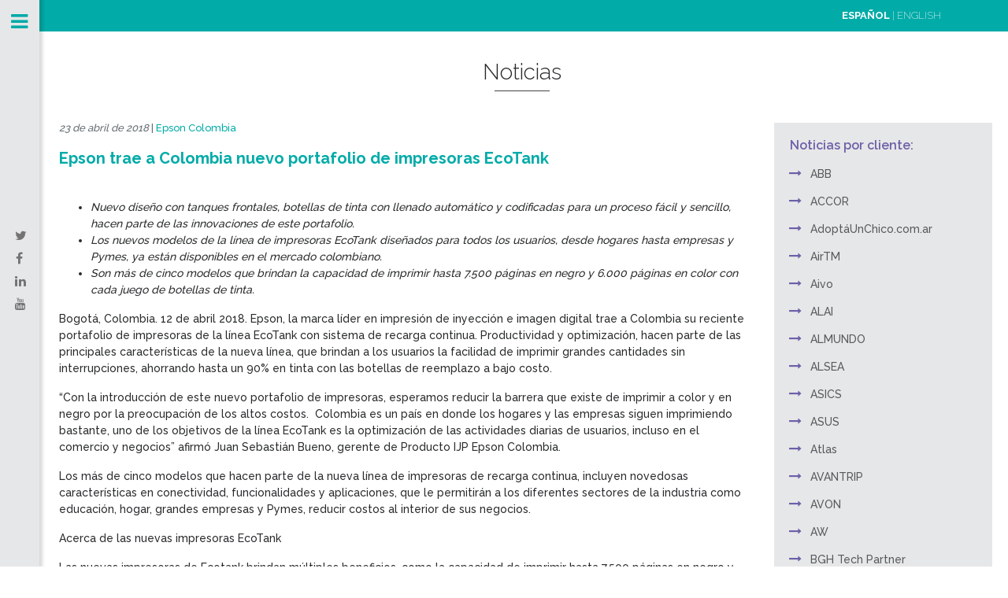

--- FILE ---
content_type: text/html; charset=UTF-8
request_url: https://mazcom.com.ar/es/epson-trae-colombia-nuevo-portafolio-de-impresoras-ecotank/
body_size: 51417
content:

<!DOCTYPE html>
<html class="no-js">
	<head>
		<meta charset="utf-8">
		<title>Epson trae a Colombia nuevo portafolio de impresoras EcoTank • Mazalán Comunicaciones</title>
		<link rel="apple-touch-icon" sizes="76x76" href="/favicon/apple-touch-icon.png">
		<link rel="icon" type="image/png" sizes="32x32" href="/favicon/favicon-32x32.png">
		<link rel="icon" type="image/png" sizes="16x16" href="/favicon/favicon-16x16.png">
		<link rel="manifest" href="/favicon/manifest.json">
		<link rel="mask-icon" href="/favicon/safari-pinned-tab.svg" color="#5bbad5">
		<meta name="apple-mobile-web-app-title" content="Mazalan">
		<meta name="theme-color" content="#ffffff">
		<meta http-equiv="X-UA-Compatible" content="IE=edge">
		<meta name="viewport" content="width=device-width, initial-scale=1.0">
			<!-- <script src="//mazalancomunicaciones.com/_2017/wp-content/themes/mazalan/theme/js/b4st.js"></script> -->
						<meta name='robots' content='max-image-preview:large' />
	<style>img:is([sizes="auto" i], [sizes^="auto," i]) { contain-intrinsic-size: 3000px 1500px }</style>
	<link rel='dns-prefetch' href='//elevenlabs.io' />
<link rel='dns-prefetch' href='//portinos.s3.amazonaws.com' />
<link rel='dns-prefetch' href='//cdnjs.cloudflare.com' />
<link rel='dns-prefetch' href='//fonts.googleapis.com' />
<script type="text/javascript">
/* <![CDATA[ */
window._wpemojiSettings = {"baseUrl":"https:\/\/s.w.org\/images\/core\/emoji\/16.0.1\/72x72\/","ext":".png","svgUrl":"https:\/\/s.w.org\/images\/core\/emoji\/16.0.1\/svg\/","svgExt":".svg","source":{"concatemoji":"https:\/\/mazcom.com.ar\/wp-includes\/js\/wp-emoji-release.min.js?ver=6.8.3"}};
/*! This file is auto-generated */
!function(s,n){var o,i,e;function c(e){try{var t={supportTests:e,timestamp:(new Date).valueOf()};sessionStorage.setItem(o,JSON.stringify(t))}catch(e){}}function p(e,t,n){e.clearRect(0,0,e.canvas.width,e.canvas.height),e.fillText(t,0,0);var t=new Uint32Array(e.getImageData(0,0,e.canvas.width,e.canvas.height).data),a=(e.clearRect(0,0,e.canvas.width,e.canvas.height),e.fillText(n,0,0),new Uint32Array(e.getImageData(0,0,e.canvas.width,e.canvas.height).data));return t.every(function(e,t){return e===a[t]})}function u(e,t){e.clearRect(0,0,e.canvas.width,e.canvas.height),e.fillText(t,0,0);for(var n=e.getImageData(16,16,1,1),a=0;a<n.data.length;a++)if(0!==n.data[a])return!1;return!0}function f(e,t,n,a){switch(t){case"flag":return n(e,"\ud83c\udff3\ufe0f\u200d\u26a7\ufe0f","\ud83c\udff3\ufe0f\u200b\u26a7\ufe0f")?!1:!n(e,"\ud83c\udde8\ud83c\uddf6","\ud83c\udde8\u200b\ud83c\uddf6")&&!n(e,"\ud83c\udff4\udb40\udc67\udb40\udc62\udb40\udc65\udb40\udc6e\udb40\udc67\udb40\udc7f","\ud83c\udff4\u200b\udb40\udc67\u200b\udb40\udc62\u200b\udb40\udc65\u200b\udb40\udc6e\u200b\udb40\udc67\u200b\udb40\udc7f");case"emoji":return!a(e,"\ud83e\udedf")}return!1}function g(e,t,n,a){var r="undefined"!=typeof WorkerGlobalScope&&self instanceof WorkerGlobalScope?new OffscreenCanvas(300,150):s.createElement("canvas"),o=r.getContext("2d",{willReadFrequently:!0}),i=(o.textBaseline="top",o.font="600 32px Arial",{});return e.forEach(function(e){i[e]=t(o,e,n,a)}),i}function t(e){var t=s.createElement("script");t.src=e,t.defer=!0,s.head.appendChild(t)}"undefined"!=typeof Promise&&(o="wpEmojiSettingsSupports",i=["flag","emoji"],n.supports={everything:!0,everythingExceptFlag:!0},e=new Promise(function(e){s.addEventListener("DOMContentLoaded",e,{once:!0})}),new Promise(function(t){var n=function(){try{var e=JSON.parse(sessionStorage.getItem(o));if("object"==typeof e&&"number"==typeof e.timestamp&&(new Date).valueOf()<e.timestamp+604800&&"object"==typeof e.supportTests)return e.supportTests}catch(e){}return null}();if(!n){if("undefined"!=typeof Worker&&"undefined"!=typeof OffscreenCanvas&&"undefined"!=typeof URL&&URL.createObjectURL&&"undefined"!=typeof Blob)try{var e="postMessage("+g.toString()+"("+[JSON.stringify(i),f.toString(),p.toString(),u.toString()].join(",")+"));",a=new Blob([e],{type:"text/javascript"}),r=new Worker(URL.createObjectURL(a),{name:"wpTestEmojiSupports"});return void(r.onmessage=function(e){c(n=e.data),r.terminate(),t(n)})}catch(e){}c(n=g(i,f,p,u))}t(n)}).then(function(e){for(var t in e)n.supports[t]=e[t],n.supports.everything=n.supports.everything&&n.supports[t],"flag"!==t&&(n.supports.everythingExceptFlag=n.supports.everythingExceptFlag&&n.supports[t]);n.supports.everythingExceptFlag=n.supports.everythingExceptFlag&&!n.supports.flag,n.DOMReady=!1,n.readyCallback=function(){n.DOMReady=!0}}).then(function(){return e}).then(function(){var e;n.supports.everything||(n.readyCallback(),(e=n.source||{}).concatemoji?t(e.concatemoji):e.wpemoji&&e.twemoji&&(t(e.twemoji),t(e.wpemoji)))}))}((window,document),window._wpemojiSettings);
/* ]]> */
</script>
<style id='wp-emoji-styles-inline-css' type='text/css'>

	img.wp-smiley, img.emoji {
		display: inline !important;
		border: none !important;
		box-shadow: none !important;
		height: 1em !important;
		width: 1em !important;
		margin: 0 0.07em !important;
		vertical-align: -0.1em !important;
		background: none !important;
		padding: 0 !important;
	}
</style>
<link rel='stylesheet' id='wp-block-library-css' href='https://mazcom.com.ar/wp-includes/css/dist/block-library/style.min.css?ver=6.8.3' type='text/css' media='all' />
<style id='classic-theme-styles-inline-css' type='text/css'>
/*! This file is auto-generated */
.wp-block-button__link{color:#fff;background-color:#32373c;border-radius:9999px;box-shadow:none;text-decoration:none;padding:calc(.667em + 2px) calc(1.333em + 2px);font-size:1.125em}.wp-block-file__button{background:#32373c;color:#fff;text-decoration:none}
</style>
<style id='global-styles-inline-css' type='text/css'>
:root{--wp--preset--aspect-ratio--square: 1;--wp--preset--aspect-ratio--4-3: 4/3;--wp--preset--aspect-ratio--3-4: 3/4;--wp--preset--aspect-ratio--3-2: 3/2;--wp--preset--aspect-ratio--2-3: 2/3;--wp--preset--aspect-ratio--16-9: 16/9;--wp--preset--aspect-ratio--9-16: 9/16;--wp--preset--color--black: #000000;--wp--preset--color--cyan-bluish-gray: #abb8c3;--wp--preset--color--white: #ffffff;--wp--preset--color--pale-pink: #f78da7;--wp--preset--color--vivid-red: #cf2e2e;--wp--preset--color--luminous-vivid-orange: #ff6900;--wp--preset--color--luminous-vivid-amber: #fcb900;--wp--preset--color--light-green-cyan: #7bdcb5;--wp--preset--color--vivid-green-cyan: #00d084;--wp--preset--color--pale-cyan-blue: #8ed1fc;--wp--preset--color--vivid-cyan-blue: #0693e3;--wp--preset--color--vivid-purple: #9b51e0;--wp--preset--gradient--vivid-cyan-blue-to-vivid-purple: linear-gradient(135deg,rgba(6,147,227,1) 0%,rgb(155,81,224) 100%);--wp--preset--gradient--light-green-cyan-to-vivid-green-cyan: linear-gradient(135deg,rgb(122,220,180) 0%,rgb(0,208,130) 100%);--wp--preset--gradient--luminous-vivid-amber-to-luminous-vivid-orange: linear-gradient(135deg,rgba(252,185,0,1) 0%,rgba(255,105,0,1) 100%);--wp--preset--gradient--luminous-vivid-orange-to-vivid-red: linear-gradient(135deg,rgba(255,105,0,1) 0%,rgb(207,46,46) 100%);--wp--preset--gradient--very-light-gray-to-cyan-bluish-gray: linear-gradient(135deg,rgb(238,238,238) 0%,rgb(169,184,195) 100%);--wp--preset--gradient--cool-to-warm-spectrum: linear-gradient(135deg,rgb(74,234,220) 0%,rgb(151,120,209) 20%,rgb(207,42,186) 40%,rgb(238,44,130) 60%,rgb(251,105,98) 80%,rgb(254,248,76) 100%);--wp--preset--gradient--blush-light-purple: linear-gradient(135deg,rgb(255,206,236) 0%,rgb(152,150,240) 100%);--wp--preset--gradient--blush-bordeaux: linear-gradient(135deg,rgb(254,205,165) 0%,rgb(254,45,45) 50%,rgb(107,0,62) 100%);--wp--preset--gradient--luminous-dusk: linear-gradient(135deg,rgb(255,203,112) 0%,rgb(199,81,192) 50%,rgb(65,88,208) 100%);--wp--preset--gradient--pale-ocean: linear-gradient(135deg,rgb(255,245,203) 0%,rgb(182,227,212) 50%,rgb(51,167,181) 100%);--wp--preset--gradient--electric-grass: linear-gradient(135deg,rgb(202,248,128) 0%,rgb(113,206,126) 100%);--wp--preset--gradient--midnight: linear-gradient(135deg,rgb(2,3,129) 0%,rgb(40,116,252) 100%);--wp--preset--font-size--small: 13px;--wp--preset--font-size--medium: 20px;--wp--preset--font-size--large: 36px;--wp--preset--font-size--x-large: 42px;--wp--preset--spacing--20: 0.44rem;--wp--preset--spacing--30: 0.67rem;--wp--preset--spacing--40: 1rem;--wp--preset--spacing--50: 1.5rem;--wp--preset--spacing--60: 2.25rem;--wp--preset--spacing--70: 3.38rem;--wp--preset--spacing--80: 5.06rem;--wp--preset--shadow--natural: 6px 6px 9px rgba(0, 0, 0, 0.2);--wp--preset--shadow--deep: 12px 12px 50px rgba(0, 0, 0, 0.4);--wp--preset--shadow--sharp: 6px 6px 0px rgba(0, 0, 0, 0.2);--wp--preset--shadow--outlined: 6px 6px 0px -3px rgba(255, 255, 255, 1), 6px 6px rgba(0, 0, 0, 1);--wp--preset--shadow--crisp: 6px 6px 0px rgba(0, 0, 0, 1);}:where(.is-layout-flex){gap: 0.5em;}:where(.is-layout-grid){gap: 0.5em;}body .is-layout-flex{display: flex;}.is-layout-flex{flex-wrap: wrap;align-items: center;}.is-layout-flex > :is(*, div){margin: 0;}body .is-layout-grid{display: grid;}.is-layout-grid > :is(*, div){margin: 0;}:where(.wp-block-columns.is-layout-flex){gap: 2em;}:where(.wp-block-columns.is-layout-grid){gap: 2em;}:where(.wp-block-post-template.is-layout-flex){gap: 1.25em;}:where(.wp-block-post-template.is-layout-grid){gap: 1.25em;}.has-black-color{color: var(--wp--preset--color--black) !important;}.has-cyan-bluish-gray-color{color: var(--wp--preset--color--cyan-bluish-gray) !important;}.has-white-color{color: var(--wp--preset--color--white) !important;}.has-pale-pink-color{color: var(--wp--preset--color--pale-pink) !important;}.has-vivid-red-color{color: var(--wp--preset--color--vivid-red) !important;}.has-luminous-vivid-orange-color{color: var(--wp--preset--color--luminous-vivid-orange) !important;}.has-luminous-vivid-amber-color{color: var(--wp--preset--color--luminous-vivid-amber) !important;}.has-light-green-cyan-color{color: var(--wp--preset--color--light-green-cyan) !important;}.has-vivid-green-cyan-color{color: var(--wp--preset--color--vivid-green-cyan) !important;}.has-pale-cyan-blue-color{color: var(--wp--preset--color--pale-cyan-blue) !important;}.has-vivid-cyan-blue-color{color: var(--wp--preset--color--vivid-cyan-blue) !important;}.has-vivid-purple-color{color: var(--wp--preset--color--vivid-purple) !important;}.has-black-background-color{background-color: var(--wp--preset--color--black) !important;}.has-cyan-bluish-gray-background-color{background-color: var(--wp--preset--color--cyan-bluish-gray) !important;}.has-white-background-color{background-color: var(--wp--preset--color--white) !important;}.has-pale-pink-background-color{background-color: var(--wp--preset--color--pale-pink) !important;}.has-vivid-red-background-color{background-color: var(--wp--preset--color--vivid-red) !important;}.has-luminous-vivid-orange-background-color{background-color: var(--wp--preset--color--luminous-vivid-orange) !important;}.has-luminous-vivid-amber-background-color{background-color: var(--wp--preset--color--luminous-vivid-amber) !important;}.has-light-green-cyan-background-color{background-color: var(--wp--preset--color--light-green-cyan) !important;}.has-vivid-green-cyan-background-color{background-color: var(--wp--preset--color--vivid-green-cyan) !important;}.has-pale-cyan-blue-background-color{background-color: var(--wp--preset--color--pale-cyan-blue) !important;}.has-vivid-cyan-blue-background-color{background-color: var(--wp--preset--color--vivid-cyan-blue) !important;}.has-vivid-purple-background-color{background-color: var(--wp--preset--color--vivid-purple) !important;}.has-black-border-color{border-color: var(--wp--preset--color--black) !important;}.has-cyan-bluish-gray-border-color{border-color: var(--wp--preset--color--cyan-bluish-gray) !important;}.has-white-border-color{border-color: var(--wp--preset--color--white) !important;}.has-pale-pink-border-color{border-color: var(--wp--preset--color--pale-pink) !important;}.has-vivid-red-border-color{border-color: var(--wp--preset--color--vivid-red) !important;}.has-luminous-vivid-orange-border-color{border-color: var(--wp--preset--color--luminous-vivid-orange) !important;}.has-luminous-vivid-amber-border-color{border-color: var(--wp--preset--color--luminous-vivid-amber) !important;}.has-light-green-cyan-border-color{border-color: var(--wp--preset--color--light-green-cyan) !important;}.has-vivid-green-cyan-border-color{border-color: var(--wp--preset--color--vivid-green-cyan) !important;}.has-pale-cyan-blue-border-color{border-color: var(--wp--preset--color--pale-cyan-blue) !important;}.has-vivid-cyan-blue-border-color{border-color: var(--wp--preset--color--vivid-cyan-blue) !important;}.has-vivid-purple-border-color{border-color: var(--wp--preset--color--vivid-purple) !important;}.has-vivid-cyan-blue-to-vivid-purple-gradient-background{background: var(--wp--preset--gradient--vivid-cyan-blue-to-vivid-purple) !important;}.has-light-green-cyan-to-vivid-green-cyan-gradient-background{background: var(--wp--preset--gradient--light-green-cyan-to-vivid-green-cyan) !important;}.has-luminous-vivid-amber-to-luminous-vivid-orange-gradient-background{background: var(--wp--preset--gradient--luminous-vivid-amber-to-luminous-vivid-orange) !important;}.has-luminous-vivid-orange-to-vivid-red-gradient-background{background: var(--wp--preset--gradient--luminous-vivid-orange-to-vivid-red) !important;}.has-very-light-gray-to-cyan-bluish-gray-gradient-background{background: var(--wp--preset--gradient--very-light-gray-to-cyan-bluish-gray) !important;}.has-cool-to-warm-spectrum-gradient-background{background: var(--wp--preset--gradient--cool-to-warm-spectrum) !important;}.has-blush-light-purple-gradient-background{background: var(--wp--preset--gradient--blush-light-purple) !important;}.has-blush-bordeaux-gradient-background{background: var(--wp--preset--gradient--blush-bordeaux) !important;}.has-luminous-dusk-gradient-background{background: var(--wp--preset--gradient--luminous-dusk) !important;}.has-pale-ocean-gradient-background{background: var(--wp--preset--gradient--pale-ocean) !important;}.has-electric-grass-gradient-background{background: var(--wp--preset--gradient--electric-grass) !important;}.has-midnight-gradient-background{background: var(--wp--preset--gradient--midnight) !important;}.has-small-font-size{font-size: var(--wp--preset--font-size--small) !important;}.has-medium-font-size{font-size: var(--wp--preset--font-size--medium) !important;}.has-large-font-size{font-size: var(--wp--preset--font-size--large) !important;}.has-x-large-font-size{font-size: var(--wp--preset--font-size--x-large) !important;}
:where(.wp-block-post-template.is-layout-flex){gap: 1.25em;}:where(.wp-block-post-template.is-layout-grid){gap: 1.25em;}
:where(.wp-block-columns.is-layout-flex){gap: 2em;}:where(.wp-block-columns.is-layout-grid){gap: 2em;}
:root :where(.wp-block-pullquote){font-size: 1.5em;line-height: 1.6;}
</style>
<link rel='stylesheet' id='bootstrap-css-css' href='https://cdnjs.cloudflare.com/ajax/libs/twitter-bootstrap/4.0.0-alpha.6/css/bootstrap.min.css?ver=4.0.0-alpha.6' type='text/css' media='all' />
<link rel='stylesheet' id='font-awesome-css-css' href='https://cdnjs.cloudflare.com/ajax/libs/font-awesome/4.7.0/css/font-awesome.min.css?ver=4.7.0' type='text/css' media='all' />
<link rel='stylesheet' id='b4st-css-css' href='https://mazcom.com.ar/wp-content/themes/mazalan/theme/css/b4st.css' type='text/css' media='all' />
<link rel='stylesheet' id='mobile-css-css' href='https://mazcom.com.ar/wp-content/themes/mazalan/theme/css/mobile.css' type='text/css' media='all' />
<link rel='stylesheet' id='animate-css-css' href='https://portinos.s3.amazonaws.com/libs/css/animate.css' type='text/css' media='all' />
<link rel='stylesheet' id='raleway-font-css' href='https://fonts.googleapis.com/css?family=Raleway:200,300,400,500,600,700,800,900' type='text/css' media='all' />
<link rel='stylesheet' id='opensans-font-css' href='https://fonts.googleapis.com/css?family=Open+Sans:300,400,600' type='text/css' media='all' />
<script type="text/javascript" id="ajax-script-js-extra">
/* <![CDATA[ */
var ajax_script = {"ajax_url":"https:\/\/mazcom.com.ar\/wp-admin\/admin-ajax.php"};
/* ]]> */
</script>
<script type="text/javascript" src="https://mazcom.com.ar/wp-content/themes/mazalan/theme/js/ajax.js?ver=6.8.3" id="ajax-script-js"></script>
<script type="text/javascript" src="https://portinos.s3.amazonaws.com/libs/js/wow.min.js" id="wow-js-js"></script>
<link rel="https://api.w.org/" href="https://mazcom.com.ar/wp-json/" /><link rel="alternate" title="JSON" type="application/json" href="https://mazcom.com.ar/wp-json/wp/v2/posts/6146" /><link rel="canonical" href="https://mazcom.com.ar/es/epson-trae-colombia-nuevo-portafolio-de-impresoras-ecotank/" />
<link rel="alternate" title="oEmbed (JSON)" type="application/json+oembed" href="https://mazcom.com.ar/wp-json/oembed/1.0/embed?url=https%3A%2F%2Fmazcom.com.ar%2Fes%2Fepson-trae-colombia-nuevo-portafolio-de-impresoras-ecotank%2F&#038;lang=es" />
<link rel="alternate" title="oEmbed (XML)" type="text/xml+oembed" href="https://mazcom.com.ar/wp-json/oembed/1.0/embed?url=https%3A%2F%2Fmazcom.com.ar%2Fes%2Fepson-trae-colombia-nuevo-portafolio-de-impresoras-ecotank%2F&#038;format=xml&#038;lang=es" />
<!-- Google Tag Manager -->
<script>(function(w,d,s,l,i){w[l]=w[l]||[];w[l].push({'gtm.start':
new Date().getTime(),event:'gtm.js'});var f=d.getElementsByTagName(s)[0],
j=d.createElement(s),dl=l!='dataLayer'?'&l='+l:'';j.async=true;j.src=
'https://www.googletagmanager.com/gtm.js?id='+i+dl;f.parentNode.insertBefore(j,f);
})(window,document,'script','dataLayer','GTM-M54JSH4');</script>
<!-- End Google Tag Manager --><link rel="icon" href="https://mazcom.com.ar/wp-content/uploads/2020/11/cropped-Mazalan-Logo-fv-1-32x32.png" sizes="32x32" />
<link rel="icon" href="https://mazcom.com.ar/wp-content/uploads/2020/11/cropped-Mazalan-Logo-fv-1-192x192.png" sizes="192x192" />
<link rel="apple-touch-icon" href="https://mazcom.com.ar/wp-content/uploads/2020/11/cropped-Mazalan-Logo-fv-1-180x180.png" />
<meta name="msapplication-TileImage" content="https://mazcom.com.ar/wp-content/uploads/2020/11/cropped-Mazalan-Logo-fv-1-270x270.png" />
	</head>
	<body class="wp-singular post-template-default single single-post postid-6146 single-format-standard wp-theme-mazalan">
		<div id="Header_creative_mobile">
			<a href="javascript:void(0)" class="creative-menu-toggle"><i class="fa fa-bars"></i></a>
		</div>
		<div id="Header_creative" style="left: -200px;" class="animated slideInLeft">
			<a href="javascript:void(0)" class="creative-menu-toggle" style="display: block;"><i class="fa fa-bars border-line green"></i></a>
			<!--Social info area-->
			<ul class="social creative-social" style="display: block;">
				<li class="twitter">
					<a target="_blank" href="https://twitter.com/@mazalancomunica" title="Twitter"><i class="fa fa-twitter"></i></a>
				</li>
				<li class="facebook">
					<a target="_blank" href="https://facebook.com/MazalanComunicaciones" title="Facebook"><i class="fa fa-facebook"></i></a>
				</li>
				<li class="linked_in">
					<a target="_blank" href="https://linkedin.com/company/mazalan-comunicaciones" title="LinkedIn"><i class="fa fa-linkedin"></i></a>
				</li>
				<li class="youtube">
					<a target="_blank" href="https://www.youtube.com/channel/UCokYYgzEjkJaAkm26rNxZ4w" title="YouTube"><i class="fa fa-youtube"></i></a>
				</li>
							</ul>
			<div class="creative-wrapper" style="display: none;">
				<div id="Top_bar">
					<div class="one">
						<div class="top_bar_left">
							<div class="logo">
								<h1>
								<a id="logo" href="https://mazcom.com.ar" title="Mazalan | Comunicaciones">
									<img class="logo-main scale-with-grid" src="https://mazcom.com.ar/wp-content/themes/mazalan/assets/MZ_Logo_Color.png" alt="agency">
								</a>
								</h1>
							</div>
							<div class="lang_wrapper">
																	<a href="https://mazcom.com.ar/es" class="active">ESPAÑOL</a> | <a href="https://mazcom.com.ar/en" >ENGLISH</a>
															</div>
							<div class="menu_wrapper">
								<nav id="menu" class="menu-main-menu-container">
									<ul id="menu-main-menu" class="menu">
										
										<li>
											<a href="https://mazcom.com.ar">Inicio</a>
										</li>

										
										<li>
											<a href="https://mazcom.com.ar/es/resumen-2020/">Premio Jerry Goldenberg 2020</a>
										</li>

										
										<li>
											<a href="https://mazcom.com.ar/es/resumen-2021/">Resumen 2021</a>
										</li>

										
										<li>
											<a href="https://mazcom.com.ar/es/casos/">Casos</a>
										</li>

										
										<li>
											<a href="https://mazcom.com.ar/es/noticias/">Noticias</a>
										</li>

										
										<li>
											<a href="https://mazcom.com.ar/es/sumate/">Sumate</a>
										</li>

										
										<li>
											<a href="https://mazcom.com.ar/es/contacto/">Contacto</a>
										</li>

																			</ul>
								</nav>
								<!-- 								
								<a class="responsive-menu-toggle" href="#">
									<i class="icon-menu">
									</i>
								</a> -->
							</div>
						</div>
					</div>
				</div>
				<div id="Action_bar">
					<ul class="social">
						<li class="twitter">
							<a target="_blank" href="https://twitter.com/@mazalancomunica" title="Twitter"><i class="fa fa-twitter"></i></a>
						</li>
						<li class="facebook">
							<a target="_blank" href="https://facebook.com/MazalanComunicaciones" title="Facebook"><i class="fa fa-facebook"></i></a>
						</li>
						<li class="linked_in">
							<a target="_blank" href="https://linkedin.com/company/mazalan-comunicaciones" title="LinkedIn"><i class="fa fa-linkedin"></i></a>
						</li>
						<li class="youtube">
							<a target="_blank" href="https://www.youtube.com/channel/UCokYYgzEjkJaAkm26rNxZ4w" title="YouTube"><i class="fa fa-youtube"></i></a>
						</li>
						
					</ul>
				</div>
			</div>
		</div>
<nav class="nav-header">
	<div class="container">
		<nav class="nav-header-breadcrumb float-left">
					</nav>
		<div class="lang_wrapper float-right">
							<a href="https://mazcom.com.ar/es" class="active">ESPAÑOL</a> | <a href="https://mazcom.com.ar/en" >ENGLISH</a>
					</div>
	</div>
</nav>

<section class="bloque bloque-page noticias-page noticias-page-single">
  <div class="container">
    <div class="title">
      <h3>Noticias</h3>
      <div class="border-line"></div>
    </div>
  </div>

  <div class="row">
    <div class="col-sm-9 noticias-lista">
      <div id="content" role="main">
            <article role="article" id="post_6146" class="post-6146 post type-post status-publish format-standard has-post-thumbnail hentry category-epson-colombia tag-disenos tag-ecotank tag-epson-es tag-nuevos tag-portafolio">
        <header>
            <h6>
                <i>
                    <time class="text-muted" datetime="23-04-2018">23 de abril de 2018</time>
                </i>
                <span class="text-muted separator"> | </span>
                <span class="text-muted category"><a class="green" href="https://mazcom.com.ar/es/category/epson-colombia/">Epson Colombia</a></span>
            </h6>
            <h5 class="green">Epson trae a Colombia nuevo portafolio de impresoras EcoTank</h5>
        </header>
        <section>
            <img width="150" height="65" src="https://mazcom.com.ar/wp-content/uploads/2018/04/Logo-Epson-e1600718770871.jpg" class="attachment-post-thumbnail size-post-thumbnail wp-post-image" alt="" decoding="async" />            
    <div
      id="elevenlabs-audionative-widget"
      data-height="90"
      data-width="100%"
      data-frameborder="no"
      data-scrolling="no"
      data-publicuserid="612441631c18522cd26b46b51202a177cb35f5739ff80bc78244555f5384d5d1"
      data-playerurl="https://elevenlabs.io/player/index.html">
      Loading the <a href="https://elevenlabs.io/text-to-speech" target="_blank" rel="noopener">
        Elevenlabs Text to Speech
      </a> AudioNative Player...
    </div>
  <ul>
<li><em>Nuevo diseño con tanques frontales, botellas de tinta con llenado automático y codificadas para un proceso fácil y sencillo, hacen parte de las innovaciones de este portafolio.</em></li>
<li><em>Los nuevos modelos de la línea de impresoras EcoTank diseñados para todos los usuarios, desde hogares hasta empresas y Pymes, ya están disponibles en el mercado colombiano.</em></li>
<li><em>Son más de cinco modelos que brindan la capacidad de imprimir hasta 7.500 páginas en negro y 6.000 páginas en color con cada juego de botellas de tinta. </em></li>
</ul>
<p><strong>Bogotá, Colombia. 12 de abril 2018. </strong>Epson, la marca líder en impresión de inyección e imagen digital trae a Colombia su reciente portafolio de impresoras de la línea EcoTank con sistema de recarga continua. Productividad y optimización, hacen parte de las principales características de la nueva línea, que brindan a los usuarios la facilidad de imprimir grandes cantidades sin interrupciones, ahorrando hasta un 90% en tinta con las botellas de reemplazo a bajo costo.</p>
<p>“Con la introducción de este nuevo portafolio de impresoras, esperamos reducir la barrera que existe de imprimir a color y en negro por la preocupación de los altos costos.  Colombia es un país en donde los hogares y las empresas siguen imprimiendo bastante, uno de los objetivos de la línea EcoTank es la optimización de las actividades diarias de usuarios, incluso en el comercio y negocios” afirmó Juan Sebastián Bueno, gerente de Producto IJP Epson Colombia.</p>
<p>Los más de cinco modelos que hacen parte de la nueva línea de impresoras de recarga continua, incluyen novedosas características en <strong>conectividad, funcionalidades y aplicaciones</strong>, que le permitirán a los diferentes sectores de la industria como educación, hogar, grandes empresas y Pymes, reducir costos al interior de sus negocios.</p>
<p><strong>Acerca de las nuevas impresoras EcoTank</strong></p>
<p>Las nuevas impresoras de Ecotank brindan múltiples beneficios, como la capacidad de imprimir hasta 7.500 páginas en negro y 6.000 páginas en color con cada juego de botellas de tinta. La impresión de documentos en blanco y negro con texto nítido y tinta negra pigmentada, resistente al agua y a los borrones.</p>
<p>El nuevo diseño, que cuenta con tranques frontales, permite monitorear fácilmente los niveles de tinta y llenado de estos, y las botellas con sistema antiderrames y sin errores evitan el mal llenado de los tanques, el cual se detiene automáticamente, una vez el tanque está lleno.</p>
<p>Según Juan Sebastián Bueno, “Hemos incrementado nuestras ventas con la introducción de este nuevo portafolio, tuvimos un crecimiento del 15% en unidades de venta en el primer trimestre de 2018 en comparación con el mismo periodo de 2017”.</p>
<p><strong> </strong><strong>Conoce el nuevo portafolio</strong></p>
<p><strong> </strong><strong>Ecotank L396</strong></p>
<p>Es la multifuncional que revoluciona la economía en los hogares activos de hoy. Permite imprimir cientos de proyectos escolares, páginas Web, fotos, y todo lo que el usuario desee, sin tener que preocuparse por quedarse sin tinta en los momentos más necesarios.</p>
<p><strong>Ecotank L4150</strong></p>
<p>Es la impresora multifuncional ideal para el hogar versátil que busca economía, productividad y conectividad. Incluye solución completa en conectividad inalámbrica, que permite imprimir desde smartphones y tabletas.</p>
<p><strong>Ecotank L4160</strong></p>
<p>Esta es la multifuncional inalámbrica que permite visualizar fotos en su pantalla LCD a color de 1.4” y tiene compatibilidad de ranura incorporada para tarjetas de memoria, lo que brinda la posibilidad de pasar las fotos directamente desde una cámara.</p>
<p><strong>Ecotank L6191</strong></p>
<p>La multifuncional inalámbrica EcoTank automática a doble cara y con ADF, ideal para negocios, pantalla LCD táctil de 2.4” para fácil navegación. Trae una solución completa de conectividad con puerto Ethernet, Wi-Fi Direct y Epson Connect.</p>
<p><strong>Acerca de Epson</strong></p>
<p><strong> </strong>Epson es una empresa líder mundial en tecnología que se dedica a conectar personas, cosas e información con sus tecnologías eficientes, compactas y de alta precisión. Con una línea de productos que varía desde impresoras de inyección de tinta y sistemas de impresión digital hasta proyectores 3LCD, gafas inteligentes, sistemas de detección y robots industriales, la empresa está dedicada a impulsar las innovaciones y exceder las expectativas de los clientes en el ámbito de la impresión de inyección de tinta, comunicaciones visuales, dispositivos móviles y robótica. Liderado por Seiko Epson Corporation con sede en Japón, el Grupo Epson cuenta con casi 72.000 empleados en 93 empresas de todo el mundo y se enorgullece de sus constantes contribuciones al medio ambiente global y a las comunidades en las cuales opera. <a href="http://www.global.epson.com/">www.global.epson.com</a></p>
<p><u> </u></p>
                    </section>
    </article>
      </div><!-- /#content -->
    </div>

    <div class="col-sm-3 noticias-sidebar" id="sidebar" role="navigation">
       <aside class="sidebar">
  <section class="categories-2 widget_categories"><h4>Noticias por cliente:</h4>
			<ul>
					<li class="cat-item cat-item-3008"><a href="https://mazcom.com.ar/es/category/abb/">ABB</a>
</li>
	<li class="cat-item cat-item-2234"><a href="https://mazcom.com.ar/es/category/accor/">ACCOR</a>
</li>
	<li class="cat-item cat-item-23"><a href="https://mazcom.com.ar/es/category/adoptaunchico-com-ar/">AdoptáUnChico.com.ar</a>
</li>
	<li class="cat-item cat-item-4213"><a href="https://mazcom.com.ar/es/category/airtm/">AirTM</a>
</li>
	<li class="cat-item cat-item-615"><a href="https://mazcom.com.ar/es/category/aivo/">Aivo</a>
</li>
	<li class="cat-item cat-item-198"><a href="https://mazcom.com.ar/es/category/alai/">ALAI</a>
</li>
	<li class="cat-item cat-item-3044"><a href="https://mazcom.com.ar/es/category/almundo/">ALMUNDO</a>
</li>
	<li class="cat-item cat-item-4134"><a href="https://mazcom.com.ar/es/category/alsea/">ALSEA</a>
</li>
	<li class="cat-item cat-item-1766"><a href="https://mazcom.com.ar/es/category/asics/">ASICS</a>
</li>
	<li class="cat-item cat-item-899"><a href="https://mazcom.com.ar/es/category/asus/">ASUS</a>
</li>
	<li class="cat-item cat-item-951"><a href="https://mazcom.com.ar/es/category/atlas/">Atlas</a>
</li>
	<li class="cat-item cat-item-4009"><a href="https://mazcom.com.ar/es/category/avantrip-es/">AVANTRIP</a>
</li>
	<li class="cat-item cat-item-3539"><a href="https://mazcom.com.ar/es/category/avon/">AVON</a>
</li>
	<li class="cat-item cat-item-4330"><a href="https://mazcom.com.ar/es/category/aw/">AW</a>
</li>
	<li class="cat-item cat-item-191"><a href="https://mazcom.com.ar/es/category/bgh-tech-partner/">BGH Tech Partner</a>
</li>
	<li class="cat-item cat-item-4037"><a href="https://mazcom.com.ar/es/category/biblos-es/">Biblos</a>
</li>
	<li class="cat-item cat-item-683"><a href="https://mazcom.com.ar/es/category/biogreen/">Biogreen</a>
</li>
	<li class="cat-item cat-item-1960"><a href="https://mazcom.com.ar/es/category/bitso/">Bitso</a>
</li>
	<li class="cat-item cat-item-4334"><a href="https://mazcom.com.ar/es/category/bonda-by-cuponstar/">Bonda by Cuponstar</a>
</li>
	<li class="cat-item cat-item-3398"><a href="https://mazcom.com.ar/es/category/borderio/">BordeRío</a>
</li>
	<li class="cat-item cat-item-2976"><a href="https://mazcom.com.ar/es/category/botmaker/">BotMaker</a>
</li>
	<li class="cat-item cat-item-102"><a href="https://mazcom.com.ar/es/category/boxeway/">Boxeway</a>
</li>
	<li class="cat-item cat-item-173"><a href="https://mazcom.com.ar/es/category/brinks/">Brinks</a>
</li>
	<li class="cat-item cat-item-4188"><a href="https://mazcom.com.ar/es/category/burger-king-arg/">Burger King Arg</a>
</li>
	<li class="cat-item cat-item-4121"><a href="https://mazcom.com.ar/es/category/burger-king-chile/">Burger King Chile</a>
</li>
	<li class="cat-item cat-item-5113"><a href="https://mazcom.com.ar/es/category/byd/">BYD</a>
</li>
	<li class="cat-item cat-item-5377"><a href="https://mazcom.com.ar/es/category/byma/">BYMA</a>
</li>
	<li class="cat-item cat-item-4954"><a href="https://mazcom.com.ar/es/category/cabify/">Cabify</a>
</li>
	<li class="cat-item cat-item-31"><a href="https://mazcom.com.ar/es/category/cace/">CACE</a>
</li>
	<li class="cat-item cat-item-1170"><a href="https://mazcom.com.ar/es/category/centro-de-agronegocios-y-alimentos-de-la-universidad-austral/">Centro de Agronegocios y Alimentos de la Universidad Austral</a>
</li>
	<li class="cat-item cat-item-4553"><a href="https://mazcom.com.ar/es/category/cerave/">Cerave</a>
</li>
	<li class="cat-item cat-item-53"><a href="https://mazcom.com.ar/es/category/certisur/">CertiSur</a>
</li>
	<li class="cat-item cat-item-5010"><a href="https://mazcom.com.ar/es/category/cirpcom/">CIRPCOM</a>
</li>
	<li class="cat-item cat-item-1478"><a href="https://mazcom.com.ar/es/category/costa-rica-see-2018-congreso-de-sustentabilidad/">Costa Rica SEE 2018: Congreso de Sustentabilidad</a>
</li>
	<li class="cat-item cat-item-470"><a href="https://mazcom.com.ar/es/category/cruz-roja/">Cruz Roja</a>
</li>
	<li class="cat-item cat-item-4290"><a href="https://mazcom.com.ar/es/category/cuponstar/">Cuponstar</a>
</li>
	<li class="cat-item cat-item-3789"><a href="https://mazcom.com.ar/es/category/cvc-corp/">CVC Corp</a>
</li>
	<li class="cat-item cat-item-192"><a href="https://mazcom.com.ar/es/category/cx/">CX</a>
</li>
	<li class="cat-item cat-item-216"><a href="https://mazcom.com.ar/es/category/dell-emc/">Dell EMC</a>
</li>
	<li class="cat-item cat-item-1126"><a href="https://mazcom.com.ar/es/category/dell-emc-colombia/">Dell EMC Colombia</a>
</li>
	<li class="cat-item cat-item-2068"><a href="https://mazcom.com.ar/es/category/digital-bank-latam/">Digital Bank Latam</a>
</li>
	<li class="cat-item cat-item-3152"><a href="https://mazcom.com.ar/es/category/donweb/">DONWEB</a>
</li>
	<li class="cat-item cat-item-1854"><a href="https://mazcom.com.ar/es/category/egger/">Egger</a>
</li>
	<li class="cat-item cat-item-5351"><a href="https://mazcom.com.ar/es/category/electro-world-group/">Electro World Group</a>
</li>
	<li class="cat-item cat-item-24"><a href="https://mazcom.com.ar/es/category/emc/">EMC</a>
</li>
	<li class="cat-item cat-item-177"><a href="https://mazcom.com.ar/es/category/entretenimiento/">Entretenimiento</a>
</li>
	<li class="cat-item cat-item-3456"><a href="https://mazcom.com.ar/es/category/epson-argentina/">Epson Argentina</a>
</li>
	<li class="cat-item cat-item-1022"><a href="https://mazcom.com.ar/es/category/epson-colombia/">Epson Colombia</a>
</li>
	<li class="cat-item cat-item-425"><a href="https://mazcom.com.ar/es/category/f4f/">F4F</a>
</li>
	<li class="cat-item cat-item-3166"><a href="https://mazcom.com.ar/es/category/filavirtual/">FILAVIRTUAL</a>
</li>
	<li class="cat-item cat-item-244"><a href="https://mazcom.com.ar/es/category/finnegans/">Finnegans</a>
</li>
	<li class="cat-item cat-item-4477"><a href="https://mazcom.com.ar/es/category/flexflix/">FlexFlix</a>
</li>
	<li class="cat-item cat-item-1672"><a href="https://mazcom.com.ar/es/category/flybondi-com/">Flybondi.com</a>
</li>
	<li class="cat-item cat-item-4093"><a href="https://mazcom.com.ar/es/category/forge-es/">Forge</a>
</li>
	<li class="cat-item cat-item-5018"><a href="https://mazcom.com.ar/es/category/forum-lideres-2025/">FORUM LÍDERES 2025</a>
</li>
	<li class="cat-item cat-item-184"><a href="https://mazcom.com.ar/es/category/fundacion-clementina/">Fundación Clementina</a>
</li>
	<li class="cat-item cat-item-28"><a href="https://mazcom.com.ar/es/category/furukawa/">Furukawa</a>
</li>
	<li class="cat-item cat-item-1582"><a href="https://mazcom.com.ar/es/category/furukawa-es/">furukawa</a>
</li>
	<li class="cat-item cat-item-887"><a href="https://mazcom.com.ar/es/category/furukawa-colombia/">Furukawa Colombia</a>
</li>
	<li class="cat-item cat-item-190"><a href="https://mazcom.com.ar/es/category/futuredocs/">FutureDocs</a>
</li>
	<li class="cat-item cat-item-59"><a href="https://mazcom.com.ar/es/category/g4s/">G4S</a>
</li>
	<li class="cat-item cat-item-3542"><a href="https://mazcom.com.ar/es/category/gelt/">Gelt</a>
</li>
	<li class="cat-item cat-item-4488"><a href="https://mazcom.com.ar/es/category/giorgio-armani/">Giorgio Armani</a>
</li>
	<li class="cat-item cat-item-29"><a href="https://mazcom.com.ar/es/category/google/">Google</a>
</li>
	<li class="cat-item cat-item-5079"><a href="https://mazcom.com.ar/es/category/google-cloud-chile/">Google Cloud Chile</a>
</li>
	<li class="cat-item cat-item-787"><a href="https://mazcom.com.ar/es/category/goonder/">Goonder</a>
</li>
	<li class="cat-item cat-item-3929"><a href="https://mazcom.com.ar/es/category/grupo-gire/">Grupo Gire</a>
</li>
	<li class="cat-item cat-item-5073"><a href="https://mazcom.com.ar/es/category/grupo-simpa/">Grupo Simpa</a>
</li>
	<li class="cat-item cat-item-222"><a href="https://mazcom.com.ar/es/category/grupo-stiberman/">Grupo Stiberman</a>
</li>
	<li class="cat-item cat-item-1448"><a href="https://mazcom.com.ar/es/category/hablemos-de-migrana/">Hablemos de migraña</a>
</li>
	<li class="cat-item cat-item-5067"><a href="https://mazcom.com.ar/es/category/harley-davidson/">Harley-Davidson</a>
</li>
	<li class="cat-item cat-item-54"><a href="https://mazcom.com.ar/es/category/hinch-as/">Hinch.as</a>
</li>
	<li class="cat-item cat-item-967"><a href="https://mazcom.com.ar/es/category/hopper/">Hopper</a>
</li>
	<li class="cat-item cat-item-3827"><a href="https://mazcom.com.ar/es/category/https-icfargentina-ar/">ICF</a>
</li>
	<li class="cat-item cat-item-4105"><a href="https://mazcom.com.ar/es/category/idemia/">IDEMIA</a>
</li>
	<li class="cat-item cat-item-176"><a href="https://mazcom.com.ar/es/category/ifx/">IFX</a>
</li>
	<li class="cat-item cat-item-4740"><a href="https://mazcom.com.ar/es/category/ilan/">ILAN</a>
</li>
	<li class="cat-item cat-item-26"><a href="https://mazcom.com.ar/es/category/infor/">Infor</a>
</li>
	<li class="cat-item cat-item-487"><a href="https://mazcom.com.ar/es/category/ingenico-epayments/">Ingenico ePayments</a>
</li>
	<li class="cat-item cat-item-193"><a href="https://mazcom.com.ar/es/category/internetx/">InterNetX</a>
</li>
	<li class="cat-item cat-item-3451"><a href="https://mazcom.com.ar/es/category/accor/jojoe/">JO&amp;JOE</a>
</li>
	<li class="cat-item cat-item-4080"><a href="https://mazcom.com.ar/es/category/johnson-johnson-es/">Johnson &amp; Johnson</a>
</li>
	<li class="cat-item cat-item-3462"><a href="https://mazcom.com.ar/es/category/kargho/">KARGHO</a>
</li>
	<li class="cat-item cat-item-4274"><a href="https://mazcom.com.ar/es/category/kenvue/">Kenvue</a>
</li>
	<li class="cat-item cat-item-5262"><a href="https://mazcom.com.ar/es/category/ktm/">KTM</a>
</li>
	<li class="cat-item cat-item-3557"><a href="https://mazcom.com.ar/es/category/kwai/">Kwai</a>
</li>
	<li class="cat-item cat-item-4490"><a href="https://mazcom.com.ar/es/category/loreal-argentina/">L´Oréal Argentina</a>
</li>
	<li class="cat-item cat-item-4624"><a href="https://mazcom.com.ar/es/category/loreal-groupe/">L´Oréal Groupe</a>
</li>
	<li class="cat-item cat-item-4742"><a href="https://mazcom.com.ar/es/category/loreal-paris/">L´Oréal Paris</a>
</li>
	<li class="cat-item cat-item-5309"><a href="https://mazcom.com.ar/es/category/loreal-paris-5/">L&#039;Oréal Paris</a>
</li>
	<li class="cat-item cat-item-4960"><a href="https://mazcom.com.ar/es/category/loreal-professionnel/">L’Oréal Professionnel</a>
</li>
	<li class="cat-item cat-item-4636"><a href="https://mazcom.com.ar/es/category/la-cabrera/">La Cabrera</a>
</li>
	<li class="cat-item cat-item-4500"><a href="https://mazcom.com.ar/es/category/la-roche-posay/">La Roche Posay</a>
</li>
	<li class="cat-item cat-item-743"><a href="https://mazcom.com.ar/es/category/lakaut/">Lakaut</a>
</li>
	<li class="cat-item cat-item-27"><a href="https://mazcom.com.ar/es/category/level-3/">Level 3</a>
</li>
	<li class="cat-item cat-item-5026"><a href="https://mazcom.com.ar/es/category/lideres-tv-forum/">Líderes TV Fórum</a>
</li>
	<li class="cat-item cat-item-551"><a href="https://mazcom.com.ar/es/category/linx/">Linx</a>
</li>
	<li class="cat-item cat-item-4143"><a href="https://mazcom.com.ar/es/category/johnson-johnson-es/listerine/">Listerine</a>
</li>
	<li class="cat-item cat-item-511"><a href="https://mazcom.com.ar/es/category/mazalan-comunicaciones/">Mazalán Comunicaciones</a>
</li>
	<li class="cat-item cat-item-2296"><a href="https://mazcom.com.ar/es/category/mediamorfosis-es/">Mediamorfosis</a>
</li>
	<li class="cat-item cat-item-5030"><a href="https://mazcom.com.ar/es/category/meli-play/">Meli Play</a>
</li>
	<li class="cat-item cat-item-20"><a href="https://mazcom.com.ar/es/category/mercadolibre/">MercadoLibre</a>
</li>
	<li class="cat-item cat-item-3108"><a href="https://mazcom.com.ar/es/category/montreal/">Montreal</a>
</li>
	<li class="cat-item cat-item-2916"><a href="https://mazcom.com.ar/es/category/mumuki/">Mumuki</a>
</li>
	<li class="cat-item cat-item-1392"><a href="https://mazcom.com.ar/es/category/napse/">Napse</a>
</li>
	<li class="cat-item cat-item-3543"><a href="https://mazcom.com.ar/es/category/natura/">Natura</a>
</li>
	<li class="cat-item cat-item-4056"><a href="https://mazcom.com.ar/es/category/nearsure-es/">Nearsure</a>
</li>
	<li class="cat-item cat-item-971"><a href="https://mazcom.com.ar/es/category/neoris/">NEORIS</a>
</li>
	<li class="cat-item cat-item-4284"><a href="https://mazcom.com.ar/es/category/nera/">Nera</a>
</li>
	<li class="cat-item cat-item-22"><a href="https://mazcom.com.ar/es/category/netflix/">Netflix</a>
</li>
	<li class="cat-item cat-item-4182"><a href="https://mazcom.com.ar/es/category/johnson-johnson-es/neutrogena/">Neutrogena</a>
</li>
	<li class="cat-item cat-item-4276"><a href="https://mazcom.com.ar/es/category/kenvue/neutrogena-kenvue/">Neutrogena</a>
</li>
	<li class="cat-item cat-item-115"><a href="https://mazcom.com.ar/es/category/novartis/">Novartis</a>
</li>
	<li class="cat-item cat-item-961"><a href="https://mazcom.com.ar/es/category/nubimetrics/">Nubimetrics</a>
</li>
	<li class="cat-item cat-item-741"><a href="https://mazcom.com.ar/es/category/nutanix/">Nutanix</a>
</li>
	<li class="cat-item cat-item-25"><a href="https://mazcom.com.ar/es/category/nvidia/">NVIDIA</a>
</li>
	<li class="cat-item cat-item-194"><a href="https://mazcom.com.ar/es/category/packasap/">Packasap</a>
</li>
	<li class="cat-item cat-item-3308"><a href="https://mazcom.com.ar/es/category/palladio/">Palladio</a>
</li>
	<li class="cat-item cat-item-1724"><a href="https://mazcom.com.ar/es/category/participate-com/">Participate.com</a>
</li>
	<li class="cat-item cat-item-4924"><a href="https://mazcom.com.ar/es/category/pirelli/">Pirelli</a>
</li>
	<li class="cat-item cat-item-4640"><a href="https://mazcom.com.ar/es/category/prex/">Prex</a>
</li>
	<li class="cat-item cat-item-4825"><a href="https://mazcom.com.ar/es/category/prex-chile/">Prex Chile</a>
</li>
	<li class="cat-item cat-item-3420"><a href="https://mazcom.com.ar/es/category/pride-connection/">Pride Connection</a>
</li>
	<li class="cat-item cat-item-5064"><a href="https://mazcom.com.ar/es/category/prime-video-chile/">Prime Video Chile</a>
</li>
	<li class="cat-item cat-item-4881"><a href="https://mazcom.com.ar/es/category/proteccion-solar/">Protección solar</a>
</li>
	<li class="cat-item cat-item-3448"><a href="https://mazcom.com.ar/es/category/rappi/">RAPPI</a>
</li>
	<li class="cat-item cat-item-21"><a href="https://mazcom.com.ar/es/category/redhat/">Red Hat</a>
</li>
	<li class="cat-item cat-item-3584"><a href="https://mazcom.com.ar/es/category/rkc/">Rockear las Comunicaciones</a>
</li>
	<li class="cat-item cat-item-4801"><a href="https://mazcom.com.ar/es/category/royal-enfield/">Royal Enfield</a>
</li>
	<li class="cat-item cat-item-30"><a href="https://mazcom.com.ar/es/category/saludmovil-net/">SaludMOVIL.net</a>
</li>
	<li class="cat-item cat-item-188"><a href="https://mazcom.com.ar/es/category/san-miguel/">San Miguel</a>
</li>
	<li class="cat-item cat-item-5158"><a href="https://mazcom.com.ar/es/category/sandisk/">SanDisk</a>
</li>
	<li class="cat-item cat-item-4508"><a href="https://mazcom.com.ar/es/category/santex/">Santex</a>
</li>
	<li class="cat-item cat-item-1482"><a href="https://mazcom.com.ar/es/category/see-2018/">SEE 2018</a>
</li>
	<li class="cat-item cat-item-1420"><a href="https://mazcom.com.ar/es/category/selina/">SELINA</a>
</li>
	<li class="cat-item cat-item-4992"><a href="https://mazcom.com.ar/es/category/social-media-day-2/">Social Media Day</a>
</li>
	<li class="cat-item cat-item-4948"><a href="https://mazcom.com.ar/es/category/social-media-day/social-media-day/">Social Media Day</a>
</li>
	<li class="cat-item cat-item-4226"><a href="https://mazcom.com.ar/es/category/sofitel-buenos-aires-recoleta/">Sofitel Buenos Aires Recoleta</a>
</li>
	<li class="cat-item cat-item-37"><a href="https://mazcom.com.ar/es/category/softline/">softline</a>
</li>
	<li class="cat-item cat-item-4018"><a href="https://mazcom.com.ar/es/category/stormgain-es/">StormGain</a>
</li>
	<li class="cat-item cat-item-1068"><a href="https://mazcom.com.ar/es/category/synthesis-retail-solutions/">Synthesis Retail Solutions</a>
</li>
	<li class="cat-item cat-item-180"><a href="https://mazcom.com.ar/es/category/teatro/">Teatro</a>
</li>
	<li class="cat-item cat-item-195"><a href="https://mazcom.com.ar/es/category/telecentro/">Telecentro</a>
</li>
	<li class="cat-item cat-item-3447"><a href="https://mazcom.com.ar/es/category/tiendanube/">Tiendanube</a>
</li>
	<li class="cat-item cat-item-4797"><a href="https://mazcom.com.ar/es/category/tiendanube-chile/">Tiendanube Chile</a>
</li>
	<li class="cat-item cat-item-67"><a href="https://mazcom.com.ar/es/category/tkm/">TKM</a>
</li>
	<li class="cat-item cat-item-196"><a href="https://mazcom.com.ar/es/category/todopago/">TodoPago</a>
</li>
	<li class="cat-item cat-item-1184"><a href="https://mazcom.com.ar/es/category/trend-micro/">Trend Micro</a>
</li>
	<li class="cat-item cat-item-236"><a href="https://mazcom.com.ar/es/category/turismatica/">Turismática</a>
</li>
	<li class="cat-item cat-item-1886"><a href="https://mazcom.com.ar/es/category/twitter-colombia/">Twitter Colombia</a>
</li>
	<li class="cat-item cat-item-1282"><a href="https://mazcom.com.ar/es/category/universidad-siglo-21/">Universidad Siglo 21</a>
</li>
	<li class="cat-item cat-item-10"><a href="https://mazcom.com.ar/es/category/varios/">Varios</a>
</li>
	<li class="cat-item cat-item-769"><a href="https://mazcom.com.ar/es/category/viaedu/">viaedu</a>
</li>
	<li class="cat-item cat-item-5232"><a href="https://mazcom.com.ar/es/category/loreal-groupe/vichy/">Vichy</a>
</li>
	<li class="cat-item cat-item-1288"><a href="https://mazcom.com.ar/es/category/welo-tv/">Welo.TV</a>
</li>
	<li class="cat-item cat-item-4184"><a href="https://mazcom.com.ar/es/category/western-digital/">Western Digital</a>
</li>
	<li class="cat-item cat-item-4117"><a href="https://mazcom.com.ar/es/category/wework/">WeWork</a>
</li>
	<li class="cat-item cat-item-2928"><a href="https://mazcom.com.ar/es/category/wildlife/">Wildlife</a>
</li>
	<li class="cat-item cat-item-583"><a href="https://mazcom.com.ar/es/category/wolox/">Wolox</a>
</li>
	<li class="cat-item cat-item-1242"><a href="https://mazcom.com.ar/es/category/workana/">Workana</a>
</li>
	<li class="cat-item cat-item-2720"><a href="https://mazcom.com.ar/es/category/yes-winnipeg/">Yes! Winnipeg</a>
</li>
	<li class="cat-item cat-item-5362"><a href="https://mazcom.com.ar/es/category/ypf-luz/">YPF Luz</a>
</li>
	<li class="cat-item cat-item-197"><a href="https://mazcom.com.ar/es/category/zoho/">ZOHO</a>
</li>
			</ul>

			</section></aside>
    </div>
  </div>
</section>

<footer class="footer-mazalan">
	<div class="container">
		<div class="col-xs-12 col-sm-6 col-md-6 col-lg-6 footer-left-info float-left">
			<img src="https://mazcom.com.ar/wp-content/themes/mazalan/assets/logo.png">
							<p>Consultora basada en Argentina y presente en Latinoamérica a través de oficinas propias y una red de socios. Desde 1994 trabajamos aportando valor estratégico desde la comunicación al negocio de nuestros clientes. Servicios integrales de comunicación: prensa y relaciones públicas, marketing y comunicaciones digitales.</p>
					</div>
		<div class="col-xs-12 col-sm-6 col-md-3 offset-md-3 col-lg-3 footer-right-info float-right">
			<div class="float-right">
									<h5><i class="fa fa-map-marker"></i> Oficina Central</h5>
					<p>
						<strong>Mazalán Comunicaciones</strong>
						<br> Av. del Libertador 5990 8º
						<br> (C1428ARP) Buenos Aires, Argentina
					</p>
					<h5><i class="fa fa-envelope-o"></i> Escríbanos</h5>
					<p>
						<a href="mailto:contacto@mazalan.com">contacto@mazalan.com</a>
					</p>
					<h5><i class="fa fa-whatsapp"></i> Llámenos:</h5>
					<p>
						<a href="tel:+541160918220">+54 (11) 6091-8220</a>
					</p>
							</div>
		</div>
	</div>
	<div class="footer-end">
		<div class="container">
			<div class="float-left">&copy; 2026 - Mazalan Comunicaciones</div>
			<div class="float-right">
									<a href="javascript:void(0)" class="btn-scrollToTop">Ir Arriba</a>
							</div>
		</div>
	</div>
</footer>
<script type="speculationrules">
{"prefetch":[{"source":"document","where":{"and":[{"href_matches":"\/*"},{"not":{"href_matches":["\/wp-*.php","\/wp-admin\/*","\/wp-content\/uploads\/*","\/wp-content\/*","\/wp-content\/plugins\/*","\/wp-content\/themes\/mazalan\/*","\/*\\?(.+)"]}},{"not":{"selector_matches":"a[rel~=\"nofollow\"]"}},{"not":{"selector_matches":".no-prefetch, .no-prefetch a"}}]},"eagerness":"conservative"}]}
</script>
<!-- Google Tag Manager (noscript) -->
<noscript><iframe src="https://www.googletagmanager.com/ns.html?id=GTM-M54JSH4"
height="0" width="0" style="display:none;visibility:hidden"></iframe></noscript>
<!-- End Google Tag Manager (noscript) --><script type="text/javascript" src="https://elevenlabs.io/player/audioNativeHelper.js" id="elevenlabs-audionative-js"></script>
<script type="text/javascript" src="//portinos.s3.amazonaws.com/libs/js/jquery.js?ver=3.2.1" id="jquery-min-js"></script>
<script type="text/javascript" src="https://cdnjs.cloudflare.com/ajax/libs/modernizr/2.8.3/modernizr.min.js?ver=2.8.3" id="modernizr-js"></script>
<script type="text/javascript" src="https://cdnjs.cloudflare.com/ajax/libs/tether/1.4.0/js/tether.min.js?ver=1.4.0" id="tether-js"></script>
<script type="text/javascript" src="https://cdnjs.cloudflare.com/ajax/libs/twitter-bootstrap/4.0.0-alpha.6/js/bootstrap.min.js?ver=4.0.0-alpha.6" id="bootstrap-js-js"></script>
<script type="text/javascript" src="https://mazcom.com.ar/wp-content/themes/mazalan/theme/js/plugins.js" id="plugins-js-js"></script>
<script type="text/javascript" src="https://mazcom.com.ar/wp-content/themes/mazalan/theme/js/b4st.js" id="b4st-js-js"></script>
<script type="text/javascript" src="https://mazcom.com.ar/wp-includes/js/comment-reply.min.js?ver=6.8.3" id="comment-reply-js" async="async" data-wp-strategy="async"></script>
</body>
</html>


--- FILE ---
content_type: text/css
request_url: https://mazcom.com.ar/wp-content/themes/mazalan/theme/css/b4st.css
body_size: 28198
content:
@font-face {
	font-family: 'mfn-icons';
	src: url(fonts/mfn-icons.eot);
	src: url(fonts/mfn-icons.eot) format("embedded-opentype"), url(fonts/mfn-icons.woff) format("woff"), url(fonts/mfn-icons.ttf) format("truetype"), url(fonts/mfn-icons.svg) format("svg");
	font-weight: 400;
	font-style: normal;
}

body {
	background: #FFF;
	font-family: 'Raleway';
	overflow-x: hidden;
	-webkit-font-smoothing: antialiased;
}

.xx-bold { font-weight: 900 !important; }
.x-bold { font-weight: 800 !important; }
.bold { font-weight: 700 !important; }
.semi-bold { font-weight: 600 !important; }
.medium { font-weight: 500 !important; }
.regular { font-weight: 400 !important; }
.light { font-weight: 300 !important; }
.x-light { font-weight: 200 !important; }
.xx-light  { font-weight: 100 !important; }
#postimagediv{display:block!important;}
a:focus {
	outline: none;
	box-shadow: none !important;
	text-decoration: none;
}

.container {
	padding-left: 60px;
}

#Header_creative {
	background: #e6e7e8;
	position: fixed;
	width: 250px;
	height: 100%;
	left: -200px;
	top: 0;
	z-index: 1001;
	-webkit-box-shadow: 2px 0 4px 2px rgba(0, 0, 0, .15);
	box-shadow: 2px 0 4px 2px rgba(0, 0, 0, .15);
}
#Header_creative .container {
	width: 100%;
}
#Header_creative .creative-wrapper {
	display: none;
}
#Header_creative a.creative-menu-toggle {
	display: block;
	width: 35px;
	height: 35px;
	line-height: 35px;
	font-size: 25px;
	text-align: center;
	position: absolute;
	top: 10px;
	right: 8px;
	-webkit-border-radius: 3px;
	border-radius: 3px;
}
.admin-bar #Header_creative a.creative-menu-toggle {
	top: 42px;
}
#Header_creative #Top_bar {
	position: static;
	width: 100%;
}
#Header_creative #Top_bar .logo {
	float: none;
	text-align: center;
	margin: 35px 0 45px;
}
#Header_creative img.logo-main.scale-with-grid {
	width: 158px;
}
#Header_creative #Top_bar .menu_wrapper {
	float: none;
	margin: 40px 0;
}
#Header_creative #Top_bar .menu>li {
	width: 100%;
	position: relative;
	border-bottom: solid 1px #00aba8;
	font-size: 15px;
}
#Header_creative #Top_bar .menu>li:last-child {
	border-bottom: none;
}
#Header_creative #Top_bar .menu>li:hover a {
	color: #000;
	text-decoration: none;
}
#Header_creative #Top_bar .menu>li>a {
	padding: 5px 0;
	width: 100%;
	text-align: center;
	font-weight: 300;
	color: #58595b;
	display: block;
}
#Header_creative #Top_bar .menu>li>a:after {
	display: none;
}
#Header_creative #Top_bar .menu>li>a span {
	border-right: 0;
	border-bottom-width: 1px;
	line-height: 38px;
}
#Header_creative #Top_bar .menu li ul {
	left: 100%;
	top: 0;
}
#Header_creative #Top_bar .menu>li>ul.mfn-megamenu {
	width: 700px !important;
}
#Header_creative #Top_bar .menu>li>ul.mfn-megamenu>li>ul {
	left: 0;
}
#Header_creative #Top_bar .menu li ul li a {
	padding-top: 9px;
	padding-bottom: 8px;
}
#Header_creative #Top_bar .menu li ul li ul {
	top: 0 !important;
}
#Header_creative #Top_bar .menu>li>a span.description {
	display: block;
	font-size: 13px;
	line-height: 28px !important;
	clear: both;
}
#Header_creative #Top_bar #menu-main-menu {
	text-align: center;
	margin: 0;
	padding: 0 30px;
	list-style: none;
}
#Header_creative #Top_bar .search_wrapper {
	left: 100%;
	top: auto;
	bottom: -90px;
}
#Header_creative #Top_bar a#header_cart {
	display: inline-block;
	float: none;
	top: 3px;
}
#Header_creative #Top_bar a#search_button {
	display: inline-block;
	float: none;
	top: 3px;
}
#Header_creative #Top_bar a.button.action_button {
	display: inline-block;
	float: none;
	top: 0;
	margin-bottom: 0;
	margin-top: 10px;
}
#Header_creative #Top_bar .wpml-languages {
	display: inline-block;
	float: none;
	top: 0;
}
#Header_creative #Top_bar .wpml-languages.enabled:hover a.active {
	padding-bottom: 9px;
}
#Header_creative #Top_bar .lang_wrapper {
	font-size: 12px;
	display: block;
	text-align: center;
	font-weight: 600;
}
#Header_creative #Top_bar .lang_wrapper a {
	color: #58595b;
	font-weight: 600;
}
#Header_creative #Top_bar .lang_wrapper a:hover {
	color: #000;
	text-decoration: none;
}
#Header_creative #Top_bar .lang_wrapper a.active {
	font-weight: 900;
}
#Header_creative #Action_bar {
/*	position: absolute;
	bottom: 0;
	top: auto;
	clear: both;*/
	padding: 0 20px;
	-webkit-box-sizing: border-box;
	-moz-box-sizing: border-box;
	box-sizing: border-box;

	margin-top: 70px;
}
#Header_creative #Action_bar .social {
	float: none;
	text-align: center;
	list-style: none;
}
#Header_creative #Action_bar .social li {
	margin-bottom: 2px;
	margin-right: 15px;
	float: left;
}
#Header_creative .social li a {
	color: rgba(0, 0, 0, .5);
}
#Header_creative .social li a:hover {
	color: rgb(0, 0, 0);
}
#Header_creative .creative-social {
	position: absolute;
	bottom: 10px;
	right: 21px;
	width: 50px;
	display: block;
	top: calc(50% - 72.5px);
}
#Header_creative .creative-social li {
	display: block;
	float: none;
	width: 100%;
	text-align: center;
	margin-bottom: 5px;
}
.header-menu-right #Top_bar .menu_wrapper {
	float: right;
}
.header-menu-right.header-stack #Top_bar .menu_wrapper {
	margin-right: 150px;
}
.header-creative .fixed-nav.fixed-nav-prev {
	margin-left: 50px;
}
.header-creative.header-open .fixed-nav.fixed-nav-prev {
	margin-left: 250px;
}

#Header_creative_mobile {
	display: none;
}

#Header_creative_mobile a {
    background: rgba(68, 68, 68, 0.68);
    font-size: 19px;
	color: #FFF;
    top: 10px;
    left: 10px;
    padding: 9px 18px;
    position: fixed;
    z-index: 9999999;
}

[class^="icon-"]:before, [class*=" icon-"]:before {
	font-family: "mfn-icons";
	font-style: normal;
	font-weight: 400;
	speak: none;
	display: inline-block;
	text-decoration: none !important;
	width: 1em;
	margin-right: .2em;
	text-align: center;
	/* opacity: .8; */
	/* For safety - reset parent styles, that can break glyph codes*/
	font-variant: normal;
	text-transform: none;
	/* fix buttons height, for twitter bootstrap */
	line-height: 1em;
	/* Animation center compensation - margins should be symmetric */
	/* remove if not needed */
	margin-left: .2em;
	/* you can be more comfortable with increased icons size */
	/* font-size: 120%; */
	/* Uncomment for 3D effect */
	/* text-shadow: 1px 1px 1px rgba(127, 127, 127, 0.3); */
}

.icon-menu:before {
	content: '\e8d6'
}

.header-index {
	width: 100%;
	height: 55vw;
	/*height: 100vh;*/
	background-color: #e6e7e8;
	text-align: center;
	display: table;
	overflow: hidden;
}

.header-index:not(.default) {
	display: none;
}

.header-index.default {
	background-color: #000;
	z-index: -1;
	position: absolute
}

.header-index img.gol {
    width: 100%;
    left: 0;
    -webkit-filter: brightness(.5);
    filter: brightness(.5);
}

.header-index video {
	width: 98vw;
    left: 50px;
    position: absolute;
/*    width: 157vw;
    min-width: 177.7vh;
    margin-left: -250px;*/
}

.header-index video.gol {
	-webkit-filter: brightness(.5);
    filter: brightness(.5);
}

.header-index div {
	width: 100%;
    padding-left: 50px;
    z-index: 999;
	display: table-cell;
    vertical-align: middle;
    position: relative;
}

.header-index div img {
	width: 24vh;
	margin-bottom: 30px;
}

.header-index div h4 {
	font-size: 3vh;
	font-weight: 200;
	color: #FFF;
}

.header-page {
	height: 200px;
}

.header-page img {
	width: 130px;
	position: relative;
	top: 30px;
}

.nav-header {
	width: 100%;
	min-height: 40px;
	background: #00aba8;
	color: #FFF;
	font-weight: 200;
	display: inline-block;
}

.nav-header .nav-header-breadcrumb,
.nav-header .lang_wrapper {
	font-size: 13px;
	margin-bottom: 0;
	background-color: transparent;
	line-height: 40px;
}

.nav-header .lang_wrapper a { color: #FFF; }
.nav-header .lang_wrapper a.active { font-weight: bold; }

.nav-header .nav-header-breadcrumb > span:last-child {
	font-weight: bold;
}

.nav-header .nav-header-breadcrumb a {
	color: #FFF;
}

.nav-header .nav-header-breadcrumb a:hover {
	color: #FFF;
	text-decoration: none;
}

.go-next-section {
	position: fixed;
    width: 40px;
    height: 14px;
    left: 50%;
    bottom: 32px;
    z-index: 450;
    padding-bottom: 0;
    cursor: pointer;
    transition: padding-bottom .3s cubic-bezier(.175,.885,.32,1.275);
    -moz-transition: padding-bottom .3s cubic-bezier(.175,.885,.32,1.275);
    -webkit-transition: padding-bottom .3s cubic-bezier(.175,.885,.32,1.275);
    -o-transition: padding-bottom .3s cubic-bezier(.175,.885,.32,1.275);
}

.go-next-section a {
	width: 100%;
    height: 100%;
    cursor: pointer;
    background: url(../../assets/arrow-down.png) center center no-repeat;
    background-size: contain;
    display: block;
    cursor: default;
}

.go-next-section.invertColor a {
	-webkit-filter: brightness(0);
    filter: brightness(0);
}

/****************/

.bloque {
	background: #e6e7e8;
	width: 100%;
	float: left;
	text-align: center;
	padding: 50px 0;


	/* Added 12/04 */
	overflow: hidden;
}

.bloque-page {
	background: #FFF;
	padding: 30px 0;
	box-shadow: none;
}

.bloque .title {
	margin-bottom: 40px;
}

.bloque .title h3 {
	font-weight: 300;
}

.bloque.nosotros:not(.opened) p {
	max-width: 700px;
	margin: 0 auto 40px;
	font-weight: 200;
}

.bloque.nosotros.opened {
	background: #00aba8;
	min-height: 200px;
	font-size: 12px;
	text-align: left;
	color: #FFF;
	padding: 20px 0;
	display: none;
}

.bloque.nosotros.opened .datos h5 {
	width: 100%;
	font-weight: 600;
	border-bottom: solid 1px #FFF;
	margin-bottom: 16px;
	padding-bottom: 14px;
}

.bloque.nosotros.opened .datos p {
	font-weight: 500;
}

.bloque.nosotros .mision-icon {
	transform: rotate(-10deg);
	margin: 32px -10px 0;
}

.bloque.nosotros .vision-icon {
	margin-top: 50px;
}

.bloque.servicios {
	background: #FFF;
}

.bloque.servicios .subtitle {
	height: 188px;
	position: relative;
	margin-bottom: 20px;
}

.bloque.servicios img {
	width: 25%;
	min-width: 65px;
}

.bloque .border-line {
	width: 70px;
	height: 1px;
	background: #444;
	margin: 0 auto;
}

.bloque.servicios .datos .border-line {
	bottom: 0;
	position: absolute;
	left: calc(50% - 35px);
}

.bloque .btn {
	background: transparent;
	border-width: 2px;
	border-style: solid;
	margin-top: 20px;
}

.bloque.servicios .btn {
	bottom: 50px;
	position: absolute;
	left: calc(50% - 48.71px);
	font-weight: 600;
}

.red { color: #e75554 !important; }
.yellow { color: #eeaf52 !important; }
.violet { color: #6c60a8 !important; }
.green { color: #00aba8 !important; }

.btn.red.active { background-color: #e75554 !important; color: #FFF !important; }
.btn.yellow.active { background-color: #eeaf52 !important; color: #FFF !important; }
.btn.violet.active { background-color: #6c60a8 !important; color: #FFF !important; }
.btn.green.active { background-color: #00aba8 !important; color: #FFF !important; }

.bloque .btn.red { color: #e75554; border-color: #e75554; font-size: 12px; padding: 6px 18px; }
.bloque .btn.yellow { color: #eeaf52; border-color: #eeaf52; font-size: 12px; padding: 6px 18px; }
.bloque .btn.violet { color: #6c60a8; border-color: #6c60a8; font-size: 12px; padding: 6px 18px; }
.bloque .btn.green { color: #00aba8; border-color: #00aba8; font-size: 12px; padding: 6px 18px; }

.bloque .border-line.red { background-color: #e75554 !important; }
.bloque .border-line.yellow { background-color: #eeaf52 !important; }
.bloque .border-line.violet { background-color: #6c60a8 !important; }
.bloque .border-line.green { background-color: #00aba8 !important; }

.bloque .subtitle h5 {
	font-size: 15px;
}

.bloque .subtitle h6 {
	font-style: italic;
}

.bloque.nosotros .datos h1 {
	font-size: 3.1rem;
	font-weight: 800;
}

.bloque.nosotros .datos h6 {
	font-size: 14px;
	font-weight: 500;
}

.bloque.nosotros .border-line {
	margin-top: 10px;
}

.bloque.nosotros .btn {
	margin-top: 40px;
}

.bloque.servicios .datos {
	height: 450px;
}

.bloque.servicios .datos p {
	font-family: 'Open Sans';
	font-size: 14px;
}

.bloque.servicios.opened {
	color: #FFF;
	text-align: left;
	display: none;
}

.bloque.servicios.opened.marketing { background-color: #6c60a8 !important; }
.bloque.servicios.opened.comunicaciones { background-color: #e75554 !important; }
.bloque.servicios.opened.pr { background-color: #eeaf52 !important; }

.bloque.servicios.opened.pr h1 {
	font-size: 62px;
}

.bloque.servicios.opened.comunicaciones h1 {
	font-size: 46.4px;
	line-height: 1;
}

.bloque.servicios.opened.comunicaciones h1.en {
	font-size: 27.4px;
}

.bloque.servicios.opened.comunicaciones h1 span {
	font-size: 25.8px;
	display: block;
}

.bloque.servicios.opened.comunicaciones h1 span.en {
	font-size: 65.8px;
}

.bloque.servicios.opened li {
	font-weight: 500;
	font-size: 15px;
}

.bloque.clientes {
	background: #FFF;
}

.bloque.clientes img {
	width: 100%
}

/*-----------------------------------------------------------------------------------*/
/*	CASOS STYLES
/*-----------------------------------------------------------------------------------*/

.casos-page .casos-container {
	background: #e6e7e8;
}

.casos-page .casos-container .portfolio-items {
	margin-top: 40px;
}

.portfolio-loader {
	padding-top: 30px;
	text-align: left;
	display: none;
}

.portfolio-loader > div {
	margin-bottom: 40px;
}

.portfolio-loader div {
	font-size: 13px;
	font-weight: 500;
	color: #58595b;
}

.portfolio-loader .caso-header-div {
	text-align: center;
}

.portfolio-loader .caso-header {
	width: 90%;
	height: 40vw;
	max-height: 540px;
	border: 0; 
	box-shadow: 0 0 20px 0px rgba(45, 45, 45, 0.87);
}

.portfolio-loader video.caso-header {
	width: auto;
}

video::-internal-media-controls-download-button {
    display:none;
}

video::-webkit-media-controls-enclosure {
    overflow:hidden;
}

video::-webkit-media-controls-panel {
    width: calc(100% + 30px); /* Adjust as needed */
}

.portfolio-loader .caso-subtitle {
	border-bottom: solid 1px #00aba8;
    font-size: 17px;
    font-weight: 600;
    margin-bottom: 8px;
    line-height: 1.2;
}

.portfolio-loader .caso-cliente-name,
.portfolio-loader .caso-proyecto-name {
	text-transform: uppercase;
	font-size: 15px;
	font-weight: 700;
	margin-bottom: 10px;
}

.portfolio-loader span {
    font-weight: 500 !important;
}

.portfolio-items > div {
	padding: 0;
	float: left;
}

/*.portfolio-items > div  img {
	filter: grayscale(0.8);
}

.portfolio-items > div:hover img {
	filter: grayscale(0);
}*/

.portfolio-items > div:hover .item-title {
	background: #FFF;
	color: #000 !important;
}

.portfolio-items > div:hover a,
.portfolio-items > div a:focus {
	text-decoration: none !important;
}

.portfolio-items .item-title {
	text-align: center;
	color: #444;
	padding: 16px 0;
	opacity: 0.5;
	transition: opacity 300ms ease-in-out;
	-moz-transition: opacity 300ms ease-in-out;
	-webkit-transition: opacity 300ms ease-in-out;
	-o-transition: opacity 300ms ease-in-out;
}

.portfolio-items .item-title h5 {
	font-size: 15px;
	font-weight: bold;
	margin: 0;
}

.portfolio-items .item-title span {
	font-size: 13px;
}

.portfolio-items .item img {
	width: 100%;
	height: 155px;
}

#container.blog .item img {
	opacity: 0.8;
}

#container.blog .project-title {
	opacity: 0.6;
}

#filters {
	text-align: center;
	padding-bottom: 50px;
}

#filters li {
	display: inline-block;
	margin: 0 2px;
}

#filters li a {
	font-size: 12px;
	padding: 8px 15px;
}

#filters li a.active {
	background: #ec652b;
}

.item.full {
	width: 100% !important;
	background: transparent !important;
	padding: 20px 0 60px;
}

#portfolio-close,
#portfolio-prev,
#portfolio-next {
	background: rgba(50,50,50, 0.9);
	font-size: 22px;
	color: #f9f9f9;
	border-radius: 50%;
	width: 40px;
	height: 40px;
	display: inline-block;
	text-align: center;
	margin: 10px 5px 30px;
}

#portfolio-close:hover,
#portfolio-prev:hover,
#portfolio-next:hover {
	background: #2b2b2b;
}

#portfolio-close i,
#portfolio-prev i,
#portfolio-next i {
	position: relative;
	top: 8px;
}

.portfolio-controls {
	text-align: center;
}

.project-details strong {
	display: block;
	text-transform: uppercase;
	color: #ec652b;
}

.project-details li {
	border-bottom: 1px solid #e5e5e5;
	padding-bottom: 10px;
	margin-bottom: 10px;
}

/*-----------------------------------------------------------------------------------*/
/*	END CASOS STYLES
/*-----------------------------------------------------------------------------------*/


/*-----------------------------------------------------------------------------------*/
/*	EQUIPO STYLES
/*-----------------------------------------------------------------------------------*/

.equipo-container {
	margin-bottom: 40px;
	display: inline-block;
}

.equipo-container.alt {
	width: 100%;
}

.equipo-subtitle {
	font-weight: 600;
	margin-bottom: 50px;
}

.person {
	margin-bottom: 30px;
	float: left;
}

.person-header {
	width: 100%;
	display: inline-block;
	margin-bottom: 12px;
	position: relative;
}

.person-picture-wrapper {
	height: 170px;
	overflow: hidden;
	display: inline-block;
	float: left;
}

.person-picture {
	float: left;
	width: 125px;
}

.alt .person .person-picture:not(.active) {
	display: none;
}

.alt .person:hover .person-picture:not(.active) {
	display: inline-block;
}

.alt .person:hover .person-picture.active {
	display: none;
}

.person-title {
	float: left;
	margin-left: 20px;
	border-bottom: solid 1px #00aba8;
	bottom: 0;
	right: 0;
	text-align: left;
	width: 64%;
	position: absolute;
}

.alt .person-title {
	border-bottom: none;
	position: inherit;
	margin-left: 10px;
}

.alt .person-name,
.alt .person-position {
	margin-top: -5px;
	margin-left: 9px;
}

.alt .person-name {
	margin-bottom: 1px;
	display: block;
}

.alt .person-position {
	margin-bottom: 10px;
}

.alt .person-bio {
	display: inline-block;
	height: 82px;
	position: relative;
}

.alt .person-bio p {
	width: 96%;
	font-size: 12px;
	font-weight: 500;
	font-style: italic;
	color: #58595b;
	top: calc(50% - 41px);
	padding-top: 6px;
	padding-left: 20px;
	position: absolute;

	/* For mobile bug */
	zoom: 0.99;
}

.alt .person-bio .person-bubble {
	float: left;
}

.person-position {
	font-weight: 200;
	font-size: 13px;
	display: block;
	margin-bottom: 4px;
}

.person-desc {
	font-size: 12px;
	font-weight: 200;
	text-align: left;
}

:not(.alt) .person-desc {
	font-weight: 300;
	color: #222;
	text-align: left;
}

/*-----------------------------------------------------------------------------------*/
/*	END EQUIPO STYLES
/*-----------------------------------------------------------------------------------*/



/*-----------------------------------------------------------------------------------*/
/*	SUMATE STYLES
/*-----------------------------------------------------------------------------------*/

.sumate-container .message {
	font-size: 13px;
	margin-top: 40px;
	text-align: left;
	display: inline-block;
}

.bloque-sumate-form {
	background: #e6e7e8 !important;
}

.sumate-form {
	padding: 80px 0;
	font-weight: 500;
}

/*.sumate-form label,
.sumate-form input,
.sumate-form textarea {
	text-align: left;
	font-size: 12px !important;
}

.sumate-form input,
.sumate-form textarea {
	border: none;
	border-radius: 0px;
}

.sumate-form label.custom-control {
	display: block;
}

.custom-control-indicator {
	background-color: #FFF;
}*/

/*-----------------------------------------------------------------------------------*/
/*	END SUMATE STYLES
/*-----------------------------------------------------------------------------------*/


/*-----------------------------------------------------------------------------------*/
/*	CONTACTO STYLES
/*-----------------------------------------------------------------------------------*/

.bloque-contacto-map {
	overflow: hidden;
}

.bloque-contacto-map .map {
	margin-left: calc(50% - 886px);
  -webkit-user-select: none;  /* Chrome all / Safari all */
  -moz-user-select: none;     /* Firefox all */
  -ms-user-select: none;      /* IE 10+ */
  user-select: none;          /* Likely future */
}

.map-marker { 
	width: 210px;
	padding: 25px;
	float: right;
	position: absolute;
	right: 0;
	z-index: 999;
	margin-top: -280px;
	margin-right: 9%;
	background-color: #e9464e;
}
.map-marker:after { content: ""; display: block; position: absolute; left: -10px; transform: rotate(-45deg); bottom: 70px; width: 0; height: 0; border-style: solid; border-width: 30px 30px 0 0; border-color: transparent; border-top-color: #e9464e;}

.map-marker .icon {
	float: left;
}

.map-marker .address-wrapper {
	float: right;
	font-size: 11px;
	color: #FFF;
}

.map-marker .address-wrapper p {
	margin: 0;
}

.map-marker h5 {
	margin: -6px 0 14px;
	text-align: left;
}

.map-marker h5,
.map-marker i {
	color: #FFF;
}

.map-marker p {
	text-align: left;
}

.contact-bottom-bar {
	display: inline-block;
	background: #e6e7e8;
	padding: 20px 0 14px;
	box-shadow: 0 0 5px 0px #797979;
}

.contact-bottom-bar .container > div {
	float: left;
	text-align: left;
	display: inline-block;
}

.contact-bottom-bar .container i {
	width: 58px;
	font-size: 50px;
	margin-right: 10px;
	float: left;
}

.contact-bottom-bar .container > div > div {
	padding-top: 7px;
	line-height: 1.4;
	font-size: 14px;
	color: #58595b;
}

.contact-bottom-bar a {
	color: inherit;
}

.contact-bottom-bar a:hover {
	color: #222;
	text-decoration: none;
}

.contact-bottom-bar .container b {
	font-weight: 600;
}

.contact-bottom-bar .container p {
	font-weight: 300;
}

.contacto-message {
	margin-top: 50px;
}

.contacto-message h3 {
	font-size: 21px;
	margin-bottom: 15px;
}

.contacto-message p {
	line-height: 1.4;
	font-size: 13px;
}

.contacto-form {
	background: #e6e7e8;
	padding: 10px 20px;
}

.contacto-form .form-control {
	width: inherit;
	border: none;
	padding: 5px 10px;
	font-size: 13px;
	border-radius: 0;
}

.contacto-form .col-form-label {
	font-family: 'Open Sans';
	font-size: 12px;
	text-align: left;
	display: block;
}

.contacto-form .form-control,
.contacto-form .col-form-label {
    margin-bottom: 10px;
}

.contacto-form #sendContact {
	font-family: 'Raleway';
	font-weight: 800;
}

.contacto-form .thanks {
	width: 100%;
}

.contacto-form .thanks h1 {
	font-size: 97%;
	line-height: 349px;
}

/*-----------------------------------------------------------------------------------*/
/*	END CONTACTO STYLES
/*-----------------------------------------------------------------------------------*/

/*-----------------------------------------------------------------------------------*/
/*	NOTICIAS STYLES
/*-----------------------------------------------------------------------------------*/

.noticias-page .row {
	text-align: left;
}

.noticias-page .noticias-lista {
	padding-left: 90px;
}

.noticias-page .noticias-sidebar {
	overflow: hidden;
}

.noticias-page .noticias-sidebar aside {
	background: #e6e7e8;
    margin-right: 20px;
    padding: 10px 0 0 10px;
}

.noticias-page .noticias-sidebar .widget_categories {
	padding-bottom: 5px;
	margin-top: 5px;
	overflow: hidden;
}

.noticias-page .noticias-sidebar .widget_categories h4 {
	color: #6c60a8;
	font-size: 16px;
	font-weight: 600;
	padding: 5px 10px;
}

.noticias-page .noticias-sidebar .widget_categories .cat-item a {
	color: #58595b;
}

.noticias-page .noticias-sidebar ul {
    margin: 0;
    list-style: none;
    padding-left: 30px;
}

.noticias-page .noticias-sidebar ul li {
    margin: 10px 0;
}

.noticias-page .noticias-sidebar ul li:before {
  content: "\f178"; /* FontAwesome Unicode */
  font-family: FontAwesome;
  display: inline-block;
  margin-left: -1.3em; /* same as padding-left set on li */
  width: 1.7em; /* same as padding-left set on li */
  color: #6c60a8;
}

.noticias-page .noticias-sidebar li a {
    color: inherit;
    font-family: 'Raleway';
	font-size: 14px;
	font-weight: 500;
}

/* PAGINATION */

.wp-pagenavi {
	clear: both;
	margin-bottom: 30px;
}

.wp-pagenavi a, .wp-pagenavi span {
	text-decoration: none;
	color: #58595b;
	font-size: 13px;
	font-weight: 500;
	padding: 3px 2px;
	margin: 2px;
}

.wp-pagenavi a:not(.last):not(.first):hover, .wp-pagenavi span.current {
	border-bottom: solid 1px;
}

.wp-pagenavi a.first,
.wp-pagenavi a.last {
    color: #00aba8;
    border: solid 2px #00aba8;
    border-radius: 6px;
    font-size: 11px;
    padding: 4px 10px;
    font-weight: 600;
}

.wp-pagenavi a.first { color: #eeaf52; border-color: #eeaf52; }
.wp-pagenavi a.first:hover { background: #eeaf52; color: #FFF; text-decoration: none; }

.wp-pagenavi a.last:hover { background: #00aba8; color: #FFF; text-decoration: none; }

.wp-pagenavi span.current {
	font-weight: bold;
}

/* ONLY LIST */

.noticias-page:not(.noticias-page-single) section {
	font-family: 'Open Sans';
    font-size: 14px;
    font-weight: 400;
    color: #58595b;
    margin-top: 15px;
}

.noticias-page:not(.noticias-page-single) header h6 {
	margin-bottom: 2px;
}

.noticias-page:not(.noticias-page-single) header h6 a {
	color: #58595b;
    font-weight: 700;
    font-size: 18px;
}

.noticias-page:not(.noticias-page-single) header time,
.noticias-page:not(.noticias-page-single) header .separator {
	font-weight: 600;
}

.noticias-page:not(.noticias-page-single) header .tags {
	display: block;
    font-weight: 300;
    font-size: 11px;
    margin-top: 3px;
}

.noticias-page:not(.noticias-page-single) header .tags span:last-child {
	font-weight: 500;
}

.noticias-page:not(.noticias-page-single) .border-noticias {
	width: 100%;
    margin: 30px 0;
}

.noticias-page:not(.noticias-page-single) section .read-more {
    display: table;
    margin-top: 15px;
    color: #00aba8;
    border: solid 2px #00aba8;
    border-radius: 6px;
    font-size: 11px;
    padding: 4px 10px;
    font-weight: 600;
}

.noticias-page:not(.noticias-page-single) section .read-more:hover {
	background: #00aba8;
	color: #FFF;
	text-decoration: none;
}

.noticias-page:not(.noticias-page-single) .attachment-div {
	width: 162px;
    height: 127px;
    float: left;
    margin-right: 20px;
    border: solid 1px #EEE;
    white-space: nowrap;
    padding: 5px;
}

.noticias-page:not(.noticias-page-single) .helper {
	display: inline-block;
    height: 100%;
    vertical-align: middle;
}

.noticias-page:not(.noticias-page-single) img.attachment-post-thumbnail.size-post-thumbnail.wp-post-image {
    width: 100%;
    height: auto;
    margin-left: -4px;
    max-height: 100%;
}

.noticias-page:not(.noticias-page-single) .excerpt-div {
	margin-left: 182px;
}

/* SINGLE */

.noticias-page-single article header h5 {
	font-weight: 700;
	margin-bottom: 20px;
}

.noticias-page-single article header h6 {
	font-size: 13px;
	margin-bottom: 20px;
}

.noticias-page-single article {
	font-size: 14px !important;
}

.noticias-page-single article section *:not(b) {
    font-weight: 500 !important;
}

.noticias-page-single img.attachment-post-thumbnail.size-post-thumbnail.wp-post-image {
    display: none;
}

/*-----------------------------------------------------------------------------------*/
/*	END NOTICIAS STYLES
/*-----------------------------------------------------------------------------------*/

/****************/

.footer-mazalan {
	width: 100%;
	min-height: 370px;
	background: #00aba8;
	color: #FFF;
	padding-top: 30px;
	display: inline-block;
}

.footer-mazalan *:not(.fa) {
	font-family: 'Open Sans';
}

.footer-mazalan .footer-left-info img {
	width: 130px;
}

.footer-mazalan .footer-left-info p {
	font-size: 11px;
	font-weight: 600;
	margin-top: 25px;
}

.footer-mazalan .footer-right-info * {
	font-size: 13px;
}

.footer-mazalan .footer-right-info h5,
.contacto-map .map-marker h5 {
	font-weight: bold;
	margin-bottom: 2px;
}

.footer-mazalan .footer-right-info h5 i,
.contacto-map .map-marker h5 i {
	font-size: 28px;
	position: absolute;
	margin: -8px -34px 0;
}

.footer-mazalan .footer-right-info h5 i.fa-map-marker,
.contacto-map .map-marker h5 i.fa-map-marker { margin-top: -3px; margin-left: -26px; }
.footer-mazalan .footer-right-info h5 i.fa-envelope-o { margin-top: -4px; font-size: 26px; }
.footer-mazalan .footer-right-info h5 i.fa-whatsapp { margin-top: -3px; margin-left: -31px; }

.footer-mazalan .footer-right-info a {
	color: #FFF;
}

.footer-end {
	width: 100%;
	border-top: solid 1px #FFF;
	float: left;
	padding: 55px 0;
	font-size: 14px;
	font-weight: 200;
}

.footer-end .float-left {
	font-weight: 600;
}

.footer-end .btn-scrollToTop {
	color: #FFF;
	border: solid 2px #FFF;
	border-radius: 6px;
	padding: 12px;
	font-family: 'Raleway';
	font-weight: 500;
}

--- FILE ---
content_type: text/css
request_url: https://mazcom.com.ar/wp-content/themes/mazalan/theme/css/mobile.css
body_size: 4458
content:
/*@media (min-width: 768px) {
	.container {
		width: 870px;
	}
}*/

/* Este @media reemplaza uno del _grid.scss */
@media (min-width: 768px) {
	.equipo-page.container {
		width: 990px;
		max-width: 100%;
	}
}

@media (min-width: 992px) {
	.equipo-page.container {
	    width: 1073px;
	}
}

@media (max-width: 768px) and (orientation: landscape) {
	.alt .person-bio .person-bubble {
		width: 310px;
	}
}

@media (min-width: 768px) and (max-width: 992px) {
	.container.not(.equipo-page) {
		width: 870px;
	}
	.bloque .subtitle h6 {
		font-size: 14px;
	}
	.contact-bottom-bar {
		zoom: 0.9;
	}
	.contact-bottom-bar .container {
		width: 900px;
	}
	.contacto-message {
		width: 900px !important;
	}
	.bloque.servicios .btn {
		bottom: -20px;
	}
	.person {
		zoom: 0.74;
	}
}

@media (max-width: 768px) {
	.header-index#header_1 {
		background: url(http://mazalan.s3.amazonaws.com/video_1_img.jpg) #000 no-repeat;
		background-size: cover;
		background-position: -680px;
	}
	.header-index#header_2 {
		background: url(http://mazalan.s3.amazonaws.com/video_2_img.jpg) #000 no-repeat;
		background-size: cover;
		background-position: 0px;
	}
	.header-index video {
		display: none;
	}
	.bloque.servicios .subtitle {
		height: auto;
		display: inline-block;
		margin-bottom: 10px;
	}
	.bloque .subtitle h6 {
		font-size: 14px;
	}
	.bloque.servicios .datos {
		height: auto;
		margin-bottom: 50px;
	}
	.bloque.servicios .btn {
		position: initial;
	}
	.bloque.servicios .datos .border-line {
		position: initial;
	}

	/* NOTICIAS */
	.noticias-page {
		padding-right: 40px;
	}
	.noticias-page .noticias-sidebar {
		padding-left: 90px;
	}
	.noticias-page .noticias-sidebar aside {
		margin-right: 0px;
	}
}

@media (max-width: 768px) and (orientation: landscape) {
	#Header_creative #Top_bar .logo {
		margin: 15px 0 21px;
	}
	#Header_creative #Top_bar .menu_wrapper {
		margin: 11px 0 0;
	}
	#Header_creative #Action_bar {
		margin-top: -4px;
	}
	.header-index#header_1 {
		background-position: 0px;
	}
	.header-index#header_2 {
		background-position: 0px;
	}
	.header-index div img {
		width: 44vh;
	}
	.header-index div h4 {
		font-size: 5vh;
	}
}

@media (max-width: 768px) and (orientation: portrait) {
	.header-index#header_1 {
		background-position: -680px;
	}
	.header-index#header_2 {
		background-position: -220px;
	}
}

@media (max-width: 576px) {
	.col-xs-6 {
		max-width: 50%;
	}
	#Header_creative {
		display: none;
	}
	#Header_creative_mobile {
		display: block;
	}
	.header-index {
		height: 100vh;
	}
	.header-index img.gol {
		width: 178vh;
		left: -590px;
	}
	.header-index video {
		width: 178vh;
		left: -270px;
/*		width: 100vw;
		left: 0;*/
	}
	.header-index div {
		padding-left: 0px;
	}
	.go-next-section {
		left: calc(50% - 20px);
	}
	.container {
		padding-left: 15px;
	}
	.nosotros.opened .datos-icon {
		text-align: center;
	}
	.bloque.servicios .btn {
		bottom: inherit;
	}
	.bloque.servicios .datos {
		margin-top: 50px;
	}
	.bloque.servicios:not(.opened) section.opened {
		width: 111%;
		margin-left: -15px;
	}
	.person {
		zoom: 0.95;
	}
	.person-title {
		width: 73%;
	}
	.portfolio-items .item-title span {
		font-size: 11px;
	}

	.nav-header .nav-header-breadcrumb,
	.nav-header .lang_wrapper {
		width: 100%;
		text-align: right;
	}

	/* NOTICIAS */
	.noticias-page {
		padding-left: 40px;
	}
	.noticias-page .noticias-lista {
		padding-left: 15px;
	}
	.noticias-page .noticias-sidebar {
		padding-left: 0px;
	}
	.noticias-page:not(.noticias-page-single) .excerpt-div {
		margin-left: 0;
	}
}

@media (max-width: 425px) {
	.portfolio-items .item img {
	    height: 125px;
	}
	.portfolio-items .item-title {
		padding: 11px 0 10px;
		line-height: 13px;
	}
	.portfolio-items .item-title span {
		font-size: 9px;
	}

	.person {
		zoom: 0.76;
		padding: 0;
	}
	.person-title {
		width: 56%;
	}
	:not(.alt) .person-title {
		width: 73%;
	}

	/* NOTICIAS */
	.noticias-page:not(.noticias-page-single) .attachment-div {
		width: 100%;
		height: 150px;
		margin-bottom: 15px;	
	}
}

@media (max-width: 375px) {
	.portfolio-items .item img {
	    height: 110px;
	}
	.person-title {
		width: 48%;
	}
	:not(.alt) .person-title {
		width: 68%;
	}
}

@media (max-width: 320px) {
	.portfolio-items .item img {
	    height: 96px;
	}
	.portfolio-items .item-title h5 {
		font-size: 13px;
	}

	.person {
		zoom: 0.63;
	}

	:not(.alt) .person-title {
		width: 63%;
	}

	.alt .person-bio .person-bubble {
		max-width: 317px;
    	height: 140%;
	}
}

--- FILE ---
content_type: application/javascript
request_url: https://mazcom.com.ar/wp-content/themes/mazalan/theme/js/ajax.js?ver=6.8.3
body_size: 3638
content:
$(function() {

	setTimeout(function() {
		$("body").delegate(".item", "click", function() {
			callPortfolioItem($(this));
		});
		$("body").delegate(".contacto-form", "submit", function() {
			console.log("click en boton");
			sendContactForm($(this));
		});
	}, 500);
});

function sendContactForm(form) {

	$.ajax({
		dataType: "json",
		type: "post",
		url: ajax_script.ajax_url,
		data: {
			action: 'send_contact_form',
			nombre: $("#inputNombre").val(),
			apellido: $("#inputApellido").val(),
			empresa: $("#inputEmpresa").val(),
			cargo: $("#inputCargo").val(),
			tel: $("#inputTelefono").val(),
			pais: $("#inputPais").val(),
			email: $("#inputEmail").val(),
			mensaje: $("#inputMensaje").val().replace(/\r\n|\r|\n/g, "<br>")
		},
		success: function(data) {
			var form_height = $(".contacto-form").height();

			$(".contacto-form").html("<div class='thanks'><h1>¡Gracias por contactarnos!</h1></div>");

			$(".thanks").height(form_height);
		}
	});
	return false;
}

function callPortfolioItem(_this) {

	var work_id = _this.attr("data-work-id");

	$.ajax({
		dataType: "json",
		type: "post",
		url: ajax_script.ajax_url,
		data: {
			action: 'get_portfolio_items',
			id: work_id
		},
		success: function(data) {

			$(".caso-header:not(video)").remove();

			if (data.video_url !== null && data.video_url.length > 0) {

				if (data.video_url.indexOf("youtube") > -1) {
					$("video.caso-header").hide();

					var $video_url = "https://youtube.com/embed/" + getId(data.video_url) + "?showinfo=0&autoplay=1";

					$(".portfolio-loader").find(".caso-header-div").append($("<iframe class='caso-header' src='" + $video_url + "'>"));

				} else {

					$("video.caso-header").show();

					$video_format = data.video_url.substr(-3, 3);

					if ($video_format == "mp4" || $video_format == "ogg" || $video_format == "mov" || $video_format == "webm") {

						var $video_url = data.video_url;

						// $(".portfolio-loader").find(".caso-header-div").append($("<video controls='' class='caso-header' autoplay='true'><source src='"+$video_url+"' type='video/"+$video_format+"'></video>"));
						$("video.caso-header").attr("autoplay", true);
						$("video.caso-header").attr("src", $video_url);
						$("video.caso-header").attr("type", "video/"+$video_format);
					}
				}

			} else {
				$("video.caso-header").hide();
				$(".portfolio-loader").find(".caso-header-div").append($("<img>").attr("src", $("[data-work-id="+work_id+"] img").attr("src")).addClass("caso-header"));
			}
			
			$(".portfolio-loader").find(".caso-cliente-name").html(data.cliente_name);
			$(".portfolio-loader").find(".caso-cliente-desc").html(data.cliente_desc.replaceNbsp());
			$(".portfolio-loader").find(".caso-proyecto-name").html(data.proyecto_name);
			$(".portfolio-loader").find(".caso-proyecto-desc").html(data.proyecto_desc.replaceNbsp());
			$(".portfolio-loader").find(".caso-objetivo").html(data.objetivos.replaceNbsp());
			$(".portfolio-loader").find(".caso-estrategia").html(data.estrategia.replaceNbsp());
			$(".portfolio-loader").find(".caso-resultado").html(data.resultado.replaceNbsp());


			$(".portfolio-loader").css({"display": "inline-block"});

			$('html, body').animate({
				scrollTop: $(".casos-container .container").offset().top
			}, 800);
		}
	});
}

String.prototype.replaceNbsp = function() {
	return this.replace(/&nbsp;/g,"<br/><br/>");
}

function getId(url) {
    var regExp = /^.*(youtu.be\/|v\/|u\/\w\/|embed\/|watch\?v=|\&v=)([^#\&\?]*).*/;
    var match = url.match(regExp);

    if (match && match[2].length == 11) {
        return match[2];
    } else {
        return 'error';
    }
}